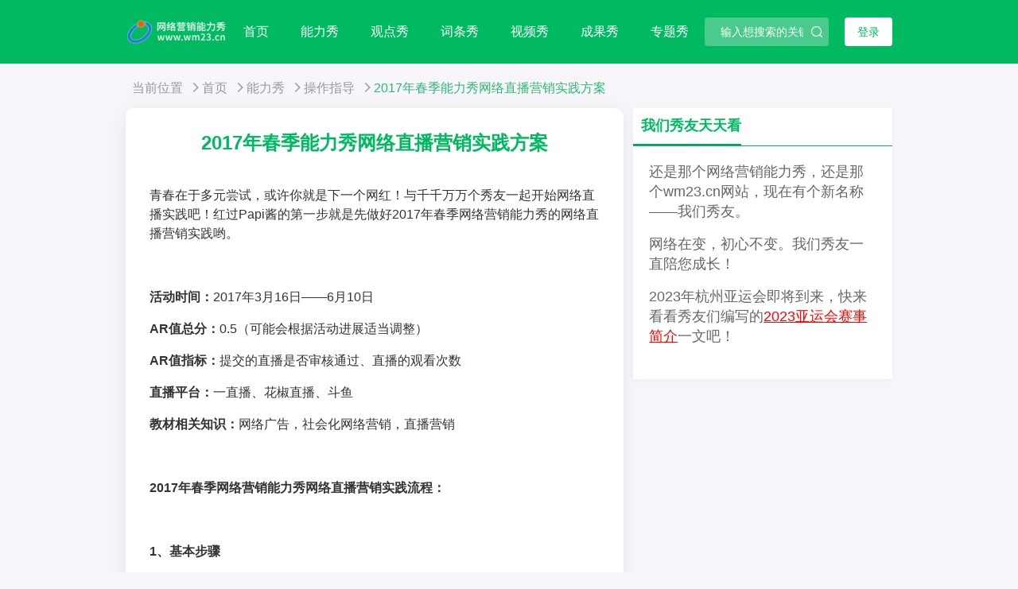

--- FILE ---
content_type: text/html; charset=utf-8
request_url: https://wm23.cn/art/943641618.html
body_size: 8837
content:

<!doctype html>
<html lang="en">
<head>
    <title>2017年春季能力秀网络直播营销实践方案</title>
    <meta name="description" content="2017年春季能力秀网络直播营销实践方案，青春在于多元尝试，或许你就是下一个网红！与千千万万个秀友一起开始网络直播实践吧！">
    <meta name="keywords" content="网络直播营销实践方案">
    <meta charset="UTF-8">
    <meta name="viewport" content="width=device-width, initial-scale=1.0">
    <meta http-equiv="X-UA-Compatible" content="ie=edge">
    <link rel="icon" sizes="16x16" href="http://wm23.nlx2022.com/api/Userfile/show/2023-05-12-d8fd5b9954444974b967a34a97d8e0a7.png?ver=639051868295987231">
    <link rel="stylesheet" href="/bs-432/css/all.css?ver=639051868295987231">
    <link rel="stylesheet" href="/bs-432/css/elegant-font-icons.css?ver=639051868295987231">
    <link rel="stylesheet" href="/bs-432/css/bootstrap.min.css?ver=639051868295987231">
    <link rel="stylesheet" href="/bs-432/css/owl.carousel.css?ver=639051868295987231">
    <link rel="stylesheet" href="/bs-432/css/style.css?ver=639051868295987231">
    <link href="/bs-432/fonts/iconfont.css?ver=639051868295987231" rel="stylesheet" type="text/css" />
</head>

<body>
    
<head>
	<link href="/bs-432/fonts/iconfont.css?ver=639051868295987231" rel="stylesheet" type="text/css" />
	<link rel="stylesheet" href="/bs-432/css/bootstrap.min.css?ver=639051868295987231">
	<link href="/bs-432/css/style.css?ver=639051868295987231" rel="stylesheet" type="text/css" />
	<script>
		window.onload = function(){
			var text = $("#keyWord").val();

			
			console.log(text,'text')
			$("#searchIcon").click(function(){
				var text = $("#keyWord").val();
				if (text ==""){
					alert("输入不为空！");
					return
				}
				var c = "/search-info?key=" + text + "&page=" + 1 + ".html"
				console.log(text,'text')
				console.log(c,'c')
				$("#searchIcon").attr("href",c)
			})
		}
	</script>
</head>


<div class="container-fluid" style="width:80%">
	<div class="head">

		<nav class="navbar navbar-expand-lg navbar-scroll">
			<a class="navbar-logo" href="/index.html">
				<img src="http://wm23.cn/api/Userfile/show/2023-09-26-1ef9d47b6a384882913e8ec981563c0b.png" alt="能力秀2023测试">
			</a>


			<ul class="navbar-nav mr-auto">
					<li class="nav-item"><a class="nav-link"  href="/index.html">首页 </a> </li>
					<li class="nav-item"><a class="nav-link"  href="/info.html">能力秀 </a> </li>
					<li class="nav-item"><a class="nav-link"  href="/views.html">观点秀 </a> </li>
					<li class="nav-item"><a class="nav-link"  href="/wiki.html">词条秀 </a> </li>
					<li class="nav-item"><a class="nav-link"  href="/spx.html">视频秀 </a> </li>
					<li class="nav-item"><a class="nav-link"  href="/cgx.html">成果秀 </a> </li>
					<li class="nav-item"><a class="nav-link"  href="/ztx.html">专题秀 </a> </li>

			</ul>
			<div class="collapse navbar-collapse" id="navbarSupportedContent">
				<div class="hot-list">
					<div class="row space14">
						<div class="col-3">
								<a href="/cat/C01.html" >教学资源</a>
								<a href="/cat/topnrec.html" >推荐置顶</a>
								<a href="/cat/C04.html" >秀友成就</a>
								<a href="/cat/S04.html" >生活常识</a>
								<a href="/cat/C02.html" >实践成果</a>
								<a href="/cat/C03.html" >作品推介</a>
								<a href="/cat/I01.html" >实践方案</a>
								<a href="/cat/I02.html" >活动动态</a>
								<a href="/cat/I03.html" >操作指导</a>
								<a href="/cat/I04.html" >常见问题</a>
								<a href="/cat/V01.html" >感悟体会</a>
								<a href="/cat/V02.html" >经验分享</a>
								<a href="/cat/V03.html" >分析总结</a>
								<a href="/cat/V04.html" >探索发现</a>
								<a href="/cat/W01.html" >基础知识</a>
								<a href="/cat/W02.html" >实践应用</a>
								<a href="/cat/W03.html" >人物事件</a>
								<a href="/cat/W04.html" >秀友新编</a>
								<a href="/cat/S01.html" >校园故事</a>
								<a href="/cat/S02.html" >专业知识</a>
								<a href="/cat/S03.html" >美好家乡</a>
						</div>

					</div>
				</div>
			</div>
			<div class="navbar-right">
				<div class="search-bar">
					<input type="text" placeholder="输入想搜索的关键词" class="form-control" id="keyWord">
					<a class="search-suffix" id="searchIcon" href="">
				<i class="iconfont icon-search"></i>
					</a>
				</div>
					<a class="login-link" id="mybutton" data-toggle="modal" data-target="#exampleModalTip">登录</a>
					<button class="navbar-toggler" type="button" data-toggle="collapse"
						data-target="#navbarSupportedContent" aria-controls="navbarSupportedContent"
						aria-expanded="false" aria-label="Toggle navigation">
						<span class="navbar-toggler-icon"></span>
					</button>
			</div>

		</nav>
		<div class="mb-nav">
			<ul class="navbar-nav mr-auto">
					<li class="nav-item"><a class="nav-link" href="/index.html">首页 </a> </li>
					<li class="nav-item"><a class="nav-link" href="/info.html">能力秀 </a> </li>
					<li class="nav-item"><a class="nav-link" href="/views.html">观点秀 </a> </li>
					<li class="nav-item"><a class="nav-link" href="/wiki.html">词条秀 </a> </li>
					<li class="nav-item"><a class="nav-link" href="/spx.html">视频秀 </a> </li>
					<li class="nav-item"><a class="nav-link" href="/cgx.html">成果秀 </a> </li>
					<li class="nav-item"><a class="nav-link" href="/ztx.html">专题秀 </a> </li>
			</ul>
		</div>


		<div class="modal fade" id="exampleModalTip11" tabindex="-1" aria-hidden="true">
		  <div class="modal-dialog">
			<div class="modal-content">
			  <div class="modal-header">
				<h5 class="modal-title" id="exampleModalLabel">登录</h5>
				<button type="button" class="close" data-dismiss="modal" aria-label="Close">
				  <span aria-hidden="true">&times;</span>
				</button>
			  </div>
			  <div class="modal-body">
				点击“确定”前往网络营销教学实践生态系统"
			  </div>
			  <div class="modal-footer">
				<button type="button" class="btn btn-secondary" data-dismiss="modal">取消</button>
				<a class="btn btn-primary" id="confirm-save">确定</a>
			  </div>
			</div>
		  </div>
		</div>
	

		<div class="modal fade" id="exampleModalBinding" tabindex="-1" aria-hidden="true">
			<div class="modal-dialog">
				<div class="modal-content">
					<div class="modal-header">
						<h5 class="modal-title" id="exampleModalLabel">温馨提示：</h5>
						<button type="button" class="close" data-dismiss="modal" aria-label="Close">
							<span aria-hidden="true">&times;</span>
						</button>
					</div>
					<div class="modal-body">
						请先完成账号的绑定操作！
					</div>
					<div class="modal-footer">
						<button type="button" id="cancel-binding" class="btn btn-primary" data-dismiss="modal">取消</button>
						<a class="btn btn-secondary" id="binding-account-finish">去绑定</a>
					</div>
				</div>
			</div>
		</div>

	</div>
</div>

    <div class="container-fluid">
        <div class="warrper">

			<div class="breadcrumb-nav">
				<span class="breadcrumb-item">当前位置</span>
				<ol class="breadcrumb">
							<li class="breadcrumb-item"><a href="/index.html">首页</a></li>
							<li class="breadcrumb-item"><a href="/info.html">能力秀</a></li>
							<li class="breadcrumb-item"><a href="/cat/I03.html">操作指导</a></li>
							<li class="breadcrumb-item"><a>2017年春季能力秀网络直播营销实践方案</a></li>
				</ol>
			</div>

            <div class="main">
			<div class="home-row clearfix">
				<div class="home-left" id="home-left-wrap">

                 <!--Post-single-->
                <div class="post-single">
                    <h4 style="color:rgb(0, 185, 96)">2017年春季能力秀网络直播营销实践方案</h4>
                            <div class="post-single-body content-body-fontsize">
                                <p>青春在于多元尝试，或许你就是下一个网红！与千千万万个秀友一起开始网络直播实践吧！红过Papi酱的第一步就是先做好<a href="/info/358030.html" target="_blank">2017年春季网络营销能力秀</a>的网络直播营销实践哟。</p><p> </p><p><strong>活动时间：</strong>2017年3月16日——6月10日</p><p><strong>AR</strong><strong>值总分：</strong>0.5（可能会根据活动进展适当调整）</p><p><strong>AR</strong><strong>值指标：</strong>提交的直播是否审核通过、直播的观看次数</p><p><strong>直播平台：</strong>一直播、花椒直播、斗鱼</p><p><strong>教材相关知识：</strong>网络广告，社会化网络营销，直播营销</p><p> </p><p><span style="font-size: medium;"><strong>2017年春季网络营销能力秀网络直播营销实践流程：</strong></span></p><p> </p><p><span style="font-size: medium;"><strong>1</strong><strong>、基本步骤</strong></span></p><p><strong>（1</strong><strong>）选择直播平台</strong></p><p>一直播、花椒直播、斗鱼，在这三个直播平台中任何一个或者全部注册账号，并提交到能力秀个人后台。后台菜单：【能力秀活动管理】-【提交平台账号】-【提交网络直播平台账号】。</p><p><strong>（2</strong><strong>）直播前的准备工作</strong></p><p>①了解直播平台的功能，分析热门直播的特点和营销模式，根据分析结果设计具有特色的直播方案；</p><p>②想好要直播什么 ，受众定位，如何与网络营销能力秀结合以及后期发展的内容选择等。</p><p><strong>（3</strong><strong>）直播内容要求</strong></p><p>到指定的三个直播平台中任何一个开始直播，直播时间不少于<span style="color: #ff0000;"><strong>10</strong></span>分钟。直播内容独特，而不是千篇一律的卖萌、卖颜值、唱歌、打游戏，要能体现出你的能力和专业性。</p><p>直播内容中应含有网络营销能力秀的相关信息，可以是直播开头的个人口头介绍，也可以是直播场地中与能力秀相关的标识，或者是将能力秀作为直播内容中的一个案例或精心策划的段子。</p><p> </p><p><span style="font-size: medium;"><strong>2</strong><strong>、分享到社交网络</strong></span></p><p>利用直播平台内的分享功能，将直播或直播回放分享到微博、微信、朋友圈、QQ、QQ空间等，吸引更多的人观看，增加关注度。</p><p> </p><p><span style="font-size: medium;"><strong>3</strong><strong>、任务提交</strong></span></p><p>将已发布并分享到新浪微博的最满意的一条网络直播URL通过网络营销能力秀个人后台提交。操作菜单：【能力秀活动管理】-【实践任务提交】-【网络直播营销实践】-【开始任务】。</p><p><strong>PS</strong><strong>：</strong>必须是新浪微博上该条信息的网址，网址形式为 <a href="http://weibo.com/1649374491/E3Nmwp9Rw?mod=weibotime" target="_blank">http://weibo.com/1649374491/E3Nmwp9Rw?mod=weibotime</a>（获取网址的方法：微博发布之后在微博内容的左下方有发布时间，点击鼠标右键“复制链接地址”。请勿提交你的新浪微博首页网址，如<a href="http://weibo.com/wm23/" target="_blank">http://weibo.com/wm23</a>）</p><p><strong> </strong><strong>特别强调：<span style="color: #ff0000;">网络直播营销实践只有一次提交机会，且提交后只有审核前可删除（即管理员审核前可删除，审核后将无法删除和修改），请务必细心！</span></strong></p><p> </p><p><span style="font-size: medium;"><strong>4</strong><strong>、网络直播营销总结</strong></span></p><p>将你的构思、内容策划与直播方案设计过程，以及直播中遇到的问题和应对策略记录为一篇文章，作为能力秀站内文章发布（请选择文章类别“网络营销实战经验”），文章中可插入直播URL。</p><p> </p><p><strong>辅导资料：</strong></p><p><a href="http://www.wm23.com/wiki/161604.htm" target="_blank">直播营销</a></p><p><a href="http://www.wm23.com/wiki/161605.htm" target="_blank">直播营销模式</a></p><p><a href="http://www.wwiki.cn/wiki/176186.htm" target="_blank">手机直播怎么开美颜</a></p>
                    </div>
                        <div class="home-ad">
                              <script async src="//pagead2.googlesyndication.com/pagead/js/adsbygoogle.js"></script><!-- LJJ-ZSY --><ins class="adsbygoogle" style="display:block" data-ad-client="ca-pub-7917876783432119" data-ad-slot="9537672466" data-ad-format="auto"></ins><script>(adsbygoogle = window.adsbygoogle || []).push({});</script>
                        </div>
                    <div style="margin-top:10px;color:rgb(0, 185, 96);text-align:center">
                        <span style="padding-right:10px">guxing</span>
                        <span>2019-01-01</span>
                        <button type="button" class="btn btn-secondary btn-sm" data-toggle="modal" data-target="#exampleModal">
                            投诉
                        </button>
                    </div>
                    <div class="modal fade" id="exampleModal" tabindex="-1" role="dialog" aria-labelledby="exampleModalLabel" aria-hidden="true">
                                <div class="modal-dialog modal-lg" role="document">
                                    <div class="modal-content">
                                        <div class="modal-header">
                                            <h5 class="modal-title" id="exampleModalLabel">投诉</h5>
                                            <button type="button" class="close" data-dismiss="modal" aria-label="Close">
                                                <span aria-hidden="true">&times;</span>
                                            </button>
                                        </div>
                                        <div class="modal-body">
                                            <form>
                                                <div class="form-group">
                                                    <span>作者: guxing</span>
                                                </div>
                                                <div class="form-group">
                                                    <span>文章标题: 2017年春季能力秀网络直播营销实践方案</span>
                                                </div>
                                                <div class="form-group">
                                                    <span id="url"></span>
                                                </div>
                                                <div class="form-group">
                                                    <label for="nameInput">联系人姓名<span class="text-danger">*</span></label>
                                                    <input class="form-control" id="nameInput" placeholder="请输入姓名" required>
                                                </div>
                                                <div class="form-group">
                                                    <label for="phoneInput">联系人电话<span class="text-danger">*</span></label>
                                                    <input type="tel" class="form-control" id="phoneInput" placeholder="请输入手机号码" required>
                                                </div>
                                                <div class="form-group">
                                                    <label for="complaintCheckbox">投诉类型<span class="text-danger">*</span></label>
                                                    <div id="checkbox-container" required>
                                                    </div>
                                                </div>
                                                <div class="form-group">
                                                    <label for="input-textarea" class="form-label">详细说明<span class="text-danger">*</span></label>
                                                    <textarea class="form-control" id="otherInput" rows="5" required></textarea>
                                                   
                                                </div>
                                                <div class="modal-footer">
                                                    <button type="button" class="btn btn-secondary" data-dismiss="modal">取消</button>
                                                    <button type="submit" class="btn btn-primary">提交</button>
                                                </div>
                                            </form>
                                        </div>

                                    </div>
                                </div>
                            </div>
                </div>
            </div>
                   
                    <div class="home-right">
                        <div>

	<div class="home-panel">
		<div class="panel-head">
			<div class="panel-title">我们秀友天天看</div>
		</div>
		<div class="panel-body">
			<div class="today-item line-2"><p>还是那个网络营销能力秀，还是那个wm23.cn网站，现在有个新名称——我们秀友。</p><p>网络在变，初心不变。我们秀友一直陪您成长！</p><p>2023年杭州亚运会即将到来，快来看看秀友们编写的<a href="/art/1443516260.html" target="_self" style="color: rgb(255, 0, 0); text-decoration: underline;"><span style="color: rgb(255, 0, 0);">2023亚运会赛事简介</span></a>一文吧！</p></div>
		</div>
	</div>
	<div class="home-ad">
		
			<div class="widget">
				  <script async src="//pagead2.googlesyndication.com/pagead/js/adsbygoogle.js"></script><!-- LJJ-ZSY --><ins class="adsbygoogle" style="display:block" data-ad-client="ca-pub-7917876783432119" data-ad-slot="9537672466" data-ad-format="auto"></ins><script>(adsbygoogle = window.adsbygoogle || []).push({});</script>
			</div>
		
	</div>
			<div class="home-panel">
				<div class="panel-head">
					<div class="panel-title">
						<a href="javascript:void(0);"><h5>我们秀友精品展</h5></a>
					</div>
				</div>
				<div class="panel-body" style="padding: 0 10px;">
					<ul class="more-list">
						<li style="list-style: none;">
							<a class="ellipsis" target="_blank" href="/art/431514749.html">“小米”成功有道理</a>
							</li>
						<li style="list-style: none;">
							<a class="ellipsis" target="_blank" href="/art/736514246.html">《网络伦理》</a>
							</li>
						<li style="list-style: none;">
							<a class="ellipsis" target="_blank" href="/art/894479688.html">推广表情包直播营销实践报告</a>
							</li>
						<li style="list-style: none;">
							<a class="ellipsis" target="_blank" href="/art/843069982.html">直播营销实践报告</a>
							</li>
						<li style="list-style: none;">
							<a class="ellipsis" target="_blank" href="/art/829613545.html">网络信息资源</a>
							</li>
						<li style="list-style: none;">
							<a class="ellipsis" target="_blank" href="/art/243713342.html">信息资源</a>
							</li>
						<li style="list-style: none;">
							<a class="ellipsis" target="_blank" href="/art/203751859.html">惠州市客家文化旅游资源的传播与开发</a>
							</li>
						<li style="list-style: none;">
							<a class="ellipsis" target="_blank" href="/art/203751859.html">惠州市客家文化旅游资源的传播与开发</a>
							</li>
						<li style="list-style: none;">
							<a class="ellipsis" target="_blank" href="/art/124133513.html">学会宽容，生活会更好</a>
							</li>
						<li style="list-style: none;">
							<a class="ellipsis" target="_blank" href="/art/124133513.html">学会宽容，生活会更好</a>
							</li>
						<li style="list-style: none;">
							<a class="ellipsis" target="_blank" href="/art/239231889.html">家乡生活方式小解读之“壮族”</a>
							</li>
						<li style="list-style: none;">
							<a class="ellipsis" target="_blank" href="/art/239231889.html">家乡生活方式小解读之“壮族”</a>
							</li>
						<li style="list-style: none;">
							<a class="ellipsis" target="_blank" href="/art/829622848.html">谈谈我的家乡</a>
							</li>
						<li style="list-style: none;">
							<a class="ellipsis" target="_blank" href="/art/829622848.html">谈谈我的家乡</a>
							</li>
						<li style="list-style: none;">
							<a class="ellipsis" target="_blank" href="/art/191114533.html">换购活动</a>
							</li>
						<li style="list-style: none;">
							<a class="ellipsis" target="_blank" href="/art/191114533.html">换购活动</a>
							</li>
						<li style="list-style: none;">
							<a class="ellipsis" target="_blank" href="/art/159043628.html">制作关于家乡的微视频活动</a>
							</li>
						<li style="list-style: none;">
							<a class="ellipsis" target="_blank" href="/art/159043628.html">制作关于家乡的微视频活动</a>
							</li>
						<li style="list-style: none;">
							<a class="ellipsis" target="_blank" href="/art/484114655.html">索尼2012年广告活动</a>
							</li>
					</ul>
				</div>
			</div>
			<div class="home-panel">
				<div class="panel-head">
					<div class="panel-title">
						<a href="javascript:void(0);" ><h5>我们秀友获点赞</h5></a>
					</div>
				</div>
				<div class="panel-body" style="padding: 0 10px;">
					<ul class="more-list">
						<li style="list-style: none;">
							<a class="ellipsis" target="_blank" href="/art/377021958.html">校园生活倒计时</a>
							</li>
						<li style="list-style: none;">
							<a class="ellipsis" target="_blank" href="/art/571011150.html">校园网</a>
							</li>
						<li style="list-style: none;">
							<a class="ellipsis" target="_blank" href="/art/222724759.html">鼓励大学生自主创业</a>
							</li>
						<li style="list-style: none;">
							<a class="ellipsis" target="_blank" href="/art/581193017.html">坚持下去，秀友们</a>
							</li>
						<li style="list-style: none;">
							<a class="ellipsis" target="_blank" href="/art/729810769.html">如何从网络营销菜鸟变为高手级风云人物</a>
							</li>
						<li style="list-style: none;">
							<a class="ellipsis" target="_blank" href="/art/989711289.html">android应用广告营销</a>
							</li>
						<li style="list-style: none;">
							<a class="ellipsis" target="_blank" href="/art/176502808.html">互联网应用</a>
							</li>
						<li style="list-style: none;">
							<a class="ellipsis" target="_blank" href="/art/564715001.html">广东海洋大学简介</a>
							</li>
						<li style="list-style: none;">
							<a class="ellipsis" target="_blank" href="/art/851322301.html">网络营销基本知识</a>
							</li>
						<li style="list-style: none;">
							<a class="ellipsis" target="_blank" href="/art/279214427.html">Email营销基础条件</a>
							</li>
						<li style="list-style: none;">
							<a class="ellipsis" target="_blank" href="/art/252014207.html">凡客诚品营销模式分析</a>
							</li>
						<li style="list-style: none;">
							<a class="ellipsis" target="_blank" href="/art/467492607.html">观点发布的经验教训</a>
							</li>
						<li style="list-style: none;">
							<a class="ellipsis" target="_blank" href="/art/944799158.html">我的分工与感悟</a>
							</li>
						<li style="list-style: none;">
							<a class="ellipsis" target="_blank" href="/art/595758204.html">新浪微博有5周年抽奖活动吗</a>
							</li>
					</ul>
				</div>
			</div>

</div>
				</div>
			</div>
		</div>
           </div>
        </div>
    <div class="container-fluid">
    


    <div class="foot">
        <div class="foot-logo">
            <img src="http://wm23.cn/api/Userfile/show/2023-09-26-1ef9d47b6a384882913e8ec981563c0b.png">
        </div>
        <div class="foot-main">
            <div class="foot-top">
                    <a target="_blank" href="/aboutus.html">关于本站</a>
                    <span></span>
                    <a target="_blank" href="/aboutco.html">联系方式</a>
                    <span></span>
                    <a target="_blank" href="/aboutcr.html">版权声明</a>
                    <span></span>
                    <a target="_blank" href="/abouthp.html">用户帮助</a>
                    <span></span>
                    <a target="_blank" href="/sitemap1.html">网站地图</a>
                    <span></span>
            </div>
            <div class="foot-center">
                <a style="color:#fff">网站链接：</a>
                    <a target="_blank" href="https://www.marketingman.net">营销人</a>
                    <a target="_blank" href="https://www.jingzhengli.cn">新竞争力</a>
                    <a target="_blank" href="https://www.wwiki.cn">秀友百科</a>
                    <a target="_blank" href="https://ywiki.cn/">为源百科</a>
                    <a target="_blank" href="https://www.weiyuanxing.cn/">为源行</a>
                    <a target="_blank" href="https://www.jiuzg.com/">九州大观</a>
            </div>
            <div class="foot-bottom">
                <div class="foot-company">
                    <a href="javascript:void(0);" style="color:#fff"> 深圳市竞争力科技有限公司</a>
                </div>
                <div class="foot-copyright">
                    <a style="color:#fff" href="https://beian.miit.gov.cn">粤ICP备08018869号-17</a>
                </div>
            </div>
            <div><script>
var _hmt = _hmt || [];
(function() {
  var hm = document.createElement("script");
  hm.src = "https://hm.baidu.com/hm.js?ee0c2db44bbf86e91b7dd877eab3f6c0";
  var s = document.getElementsByTagName("script")[0]; 
  s.parentNode.insertBefore(hm, s);
})();
</script></div>
        </div>
        <div class="foot-text">
        </div>
    </div>



    </div>
    <script src="/bs-432/js/jquery-2.1.1.min.js?ver=639051868295987231"></script>
    <script src="/bs-432/js/popper.min.js?ver=639051868295987231"></script>
    <script src="/bs-432/js/bootstrap.min.js?ver=639051868295987231"></script>
    <script src="/bs-432/js/ajax-contact.js?ver=639051868295987231"></script>
    <script src="/bs-432/js/owl.carousel.min.js?ver=639051868295987231"></script>
    <script src="/bs-432/js/main.js?ver=639051868295987231"></script>
    <script src="/bs-432/js/jquery.rating-stars.min.js?ver=639051868295987231"></script>
    <script>

        //$(function() {
        //  var count = 60;
        //  $('#getCodeBtn').click(function() {
        //         var phoneInput = $('#phoneInput');
        //            if (phoneInput.val().trim() === '') {
        //              alert('请输入联系人电话');
        //              phoneInput.focus();
        //              return;
        //            }
        //            if (!/^[1][3-9]\d{9}$/.test(phoneInput.val())) {
        //              alert('请输入正确的手机号码格式');
        //              phoneInput.focus();
        //              return;
        //            }

        //    $(this).prop('disabled', true);
        //    //调用获取验证码接口

        //    var timer = setInterval(function() {
        //      if (count > 1) {
        //        count--;
        //        $('#getCodeBtn').text(count + '秒后重新获取');
        //      } else {
        //        clearInterval(timer);
        //        $('#getCodeBtn').prop('disabled', false).text('获取验证码');
        //        count = 60;
        //      }
        //    }, 1000);
        //  });
        //});
        $(document).ready(function(){
            var pageW1 = $("#home-left-wrap").width();
            var pageH1 = $("#home-left-wrap").height();

            var n12 = $("#home-left-wrap img").width();
            var n11 = $("#home-left-wrap img").height();

            console.log(pageW1, pageH1, '3333')
            var a = document.querySelectorAll("#home-left-wrap img");
            console.log(a, '111341')

            a.forEach(e => {
                console.log(e.height, '444334')
                if (e.width > pageW1) {
                    e.width = (pageW1 * n11) / pageH1
                    console.log(e.width, '13')
                }
                if (e.height > pageH1) {
                    e.height = (pageH1 * n12) / pageW1
                    console.log(e.height, '23')
                }
            });
        });


        window.onload = function () {
              var pageW1 = $("#home-left-wrap").width();
            var pageH1 = $("#home-left-wrap").height();

            var n12 = $("#home-left-wrap img").width();
            var n11 = $("#home-left-wrap img").height();

            console.log(pageW1, pageH1, '3')
            var a = document.querySelectorAll("#home-left-wrap img");
            console.log(a, '111')

            a.forEach(e => {
                console.log(e.height, '444')
                if (e.width > pageW1) {
                    e.width = (pageW1 * n11) / pageH1
                    console.log(e.width, '3')
                }
                if (e.height > pageH1) {
                    e.height = (pageH1 * n12) / pageW1
                    console.log(e.height, '3')
                }
            });
          //$(window).on('DOMContentLoaded', resize);
          //  function resize(){
          //           var pageW1 = $("#home-left-wrap").width();
          //          var pageH1 = $("#home-left-wrap").height();

          //          var n12 = $("#home-left-wrap img").width();
          //          var n11 = $("#home-left-wrap img").height();

          //          console.log(pageW1, pageH1, '3')
          //        var a =  document.querySelectorAll("#home-left-wrap img");
          //           console.log(a, '1111')

          //          a.forEach(e=>{
          //              console.log(e.height,'4444')
          //              if(e.width > pageW1){
          //                  e.width = (pageW1 * n11) / pageH1
          //                  console.log(e.width, '1')
          //              }
          //              if (e.height > pageH1) {
          //                  e.height = (pageH1 * n12) / pageW1
          //                  console.log(e.height, '2')
          //              }
          //          });
          //  }
          //  resize();

            let url = window.location.href;
            document.getElementById("url").innerHTML = "网页链接：" + url;


            var projectNo = "problemEvaluate";
            $.ajax({
                url: "/api/Preprojectlist/get-by-projectNo-preproject-list?no=" + projectNo,
                type: "get",
                dataType: "json",
                success: function (res) {
                    console.log(res.data)
                    var checkboxes = '';
                    $.each(res.data.options, function (index, option) {
                        checkboxes += '<div class="form-check">' +
                            '<input class="form-check-input" type="checkbox" value="' + option.preProjectNo + '">' +
                            '<label class="form-check-label">' + option.preProjectName + '</label>' +
                            '</div>';
                    });
                    $('#checkbox-container').html(checkboxes);
                }
            })
        };

        $('#exampleModal').on('hidden.bs.modal', function (e) {
            $(this).find('form')[0].reset();
        });


        $("form").submit(function (event) {
            var url = window.location.href
            var isRemark = ''
            var selectedColors = [];
            $('input[type=checkbox]:checked').each(function () {
                selectedColors.push($(this).val());
            });



            if ($("#otherInput").val() == '') {
                isRemark = false
            } else {
                isRemark = true
            }

            var createName = $("#nameInput").val();
            var createPhone = $("#phoneInput").val();
            if (createName == "" || createPhone == "") {
                alert("请填写完整");
                return false;
            }

            var regex = /^1[3456789]\d{9}$/;
            if (!regex.test(createPhone)) {
                alert("请输入正确的手机号码。");
                return false;
            }
            if (selectedColors.length === 0) {
                alert("请选择投诉类型！");
                return false;
            }

            var formData = {
                createName: $("#nameInput").val(),
                createPhone: $("#phoneInput").val(),
                remark: $("#otherInput").val(),
                url: url,
                isRemark: isRemark,
                isHandle: false,
                preselectionId: Object.values(selectedColors).join(),
                opinion: ""
            }
            $.ajax({
                url: "/api/Complaint/create",
                contentType: "application/json;charset=UTF-8",
                dataType: "json",
                type: "post",
                data: JSON.stringify(formData),
                success: function (res) {
                    console.log(res.data)
                    $('#exampleModal').modal('hide');
                    alert('提交成功！');
                },
            });
            event.preventDefault();
        });


        var ratingOptions = {
            selectors: {
                starsSelector: '.rating-stars',
                starSelector: '.rating-star',
                starActiveClass: 'is--active',
                starHoverClass: 'is--hover',
                starNoHoverClass: 'is--no-hover',
                targetFormElementSelector: '.rating-value'
            }
        };

        $(".rating-stars").ratingStars(ratingOptions);
    
    </script>
</body>
</html>

--- FILE ---
content_type: text/html; charset=utf-8
request_url: https://www.google.com/recaptcha/api2/aframe
body_size: 267
content:
<!DOCTYPE HTML><html><head><meta http-equiv="content-type" content="text/html; charset=UTF-8"></head><body><script nonce="ySeBmG9LiInjK9A7ZB4EtA">/** Anti-fraud and anti-abuse applications only. See google.com/recaptcha */ try{var clients={'sodar':'https://pagead2.googlesyndication.com/pagead/sodar?'};window.addEventListener("message",function(a){try{if(a.source===window.parent){var b=JSON.parse(a.data);var c=clients[b['id']];if(c){var d=document.createElement('img');d.src=c+b['params']+'&rc='+(localStorage.getItem("rc::a")?sessionStorage.getItem("rc::b"):"");window.document.body.appendChild(d);sessionStorage.setItem("rc::e",parseInt(sessionStorage.getItem("rc::e")||0)+1);localStorage.setItem("rc::h",'1770127946664');}}}catch(b){}});window.parent.postMessage("_grecaptcha_ready", "*");}catch(b){}</script></body></html>

--- FILE ---
content_type: text/css
request_url: https://wm23.cn/bs-432/css/style.css?ver=639051868295987231
body_size: 6487
content:
@charset "utf-8";

* {
	padding: 0;
	margin: 0;
	outline: none;
	-webkit-tap-highlight-color: rgba(0, 0, 0, 0);
	-webkit-box-sizing: border-box;
	-moz-box-sizing: border-box;
	box-sizing: border-box;
}

html {
	-webkit-text-size-adjust: 100%;
	-ms-text-size-adjust: 100%;
	-webkit-font-smoothing: antialiased;
	-moz-osx-font-smoothing: grayscale;
}

body {
	min-height: 100%;
	font-family: 'PingFang SC', 'Microsoft YaHei', 'Microsoft YaHei UI', 'Source Han Sans CN', 'Source Han Serif CN', 'SimSun', 'SimHei', 'Arial';
	font-size: 14px;
	line-height: 1.5;
	color: #333;
	background: #F6F6FA;
}

.text-primary {
	color: #4A7FF5;
}

img {
	border: 0;
	vertical-align: top;
}

ul {
	margin: 0;
}

/*li {
	list-style: none;
}*/
p {
	max-width: 800px;
	word-break: break-all;
	-webkit-box-orient: vertical;
}

h1,
h2,
h3,
h4,
h5,
h6 {
	font-weight: normal;
}

a {
	color: #333;
	text-decoration: none;
}

a:hover,
a:focus {
	text-decoration: none;
	color: #CD8C5D;
}

input,
button {
	/*-webkit-appearance: none;*/
	border-radius: 0;
}

button {
	cursor: pointer;
}

input[type="button"],
input[type="reset"],
input[type="submit"] {
	-webkit-appearance: button;
	cursor: pointer;
}

textarea {
	resize: none;
	overflow: auto;
}

input,
button,
textarea,
select {
	border: 0;
	font-family: inherit;
	font-size: inherit;
	color: inherit;
	background: transparent;
}

select {
	-webkit-box-sizing: border-box;
	box-sizing: border-box;
	white-space: nowrap;
	-webkit-appearance: none;
	-moz-appearance: none;
	appearance: none;
}

select::-ms-expand {
	display: none;
}

table {
	border-collapse: collapse;
}

.scale {
	display: block;
	overflow: hidden;
}

.scale img {
	transition: 0.6s all;
}

.scale:hover img {
	transform: scale(1.06);
}

.fl {
	float: left;
}

.fr {
	float: right;
}

.clear {
	zoom: 1;
}

.clear:after {
	content: '';
	display: block;
	clear: both;
}

.flex-center {
	display: flex;
	align-items: center;
}

.flex {
	display: flex;
}

.flex_bd {
	flex: 1;
	min-width: 0;
}


.ellipsis {
	overflow: hidden;
	text-overflow: ellipsis;
	white-space: nowrap;
}
.form-group {
	align-items:baseline
}
.all-input {
	display: flex;
	margin-bottom:0!important
}
.comment-style {
	word-break:keep-all
}
.login-button{
	cursor: pointer;
}
	.login-button:hover {
		background-color: #ccc;
		color: rgb(0, 185, 96)
	}
.forgot-password:hover {
	cursor: pointer;
	color: rgb(0, 185, 96)
}
.register-button, .register-button1 {
	cursor: pointer
}
	.register-button:hover {
		background-color: #ccc;
		color: rgb(0, 185, 96)
	}
	.register-button1:active, .register-button1:hover {
		color: rgb(0, 185, 96)
	}
	#sjs {
		height: calc(1.5em + .75rem + 2px);
	}
#checkbox-container1, #checkbox-container2, #checkbox-container3, #checkbox-containernum1, #checkbox-containerp1, #checkbox-containerp2, #checkbox-containercode3 {
	display: inline-block;
	color: red;
	padding-left:56px;
}
	#checkbox-containernum1, #checkbox-containerp1, #checkbox-containerp2, #checkbox-containercode3{
		padding-left:73px
	}

#checkbox-containerpasd1, #checkbox-containerpasd2{
	color:red;
	padding-left:76px;
	display:inline-block
}
#checkbox-containerp, #checkbox-containerc, #checkbox-containerpfg, #checkbox-containercfg {
	color: red;
	padding-left: 60px;
	display: inline-block
}
.wrapper-content {
	display: flex;
	justify-content: center;
	align-content: center;
	margin: 200px auto !important;
	font-size: 24px;
}
.get-code-byforgot {
	border: solid 1px #ccc;
	border-radius: 5px;
	padding: 3px 4px;
	font-size: 12px;
	display: flex;
	justify-content: center;
	align-items: center;
	width: 110px;
	height: calc(1.5em + .75rem + 5px);
	margin-left:25px;
	word-break:keep-all;
	cursor:pointer
}

.next-button {
	width: 56%;
	border: solid 1px #ced4da;
	display: flex;
	justify-content: center;
	align-items: center;
	border-radius: 8px;
	padding: 10px;
	cursor: pointer;
	margin-top: 30px;
	word-break: keep-all
}
.next-button:hover {
	background-color: #ccc;
	color: rgb(0, 185, 96)
}
.next-button:active {
	color: rgb(0, 185, 96)
}

	.go-forgot {
	}
.next-button2 {
	width: 56%;
	border: solid 1px #ced4da;
	display: flex;
	justify-content: center;
	align-items: center;
	border-radius: 8px;
	padding: 10px;
	cursor: pointer;
	margin-top: 30px;
	word-break: keep-all
}
	.next-button2:hover {
		background-color: #ccc;
		color: rgb(0, 185, 96)
	}

.finish-form {
	display: flex;
	flex-direction: row;
	justify-content: space-between;
	width: 100%;
	align-items: center;
	margin: 30px 10px 0 0;
}
.home-button, .now-button {
	border: 1px #ccc solid;
	padding: 11px 48px;
	border-radius: 10px;
}
.home-button:hover {
	
	background-color:#ccc;
	cursor:pointer
}
.now-button:hover {
	background-color: #ccc;
	cursor: pointer
}
.home-button:hover > .go-home {
	color: rgb(0, 185, 96) !important;
}
.now-button:hover > .now-login {
	color: rgb(0, 185, 96) !important;
}


.pas-sty , .code-sty{
	margin-top:1rem!important
}
.common-sty-mt{
	position:relative;
	margin-top:0.5rem!important;
}

.valid-sty{
	margin-top:1rem!important
}
/* 显示两行文字 */
.line-2 {
	overflow: hidden;
	text-overflow: ellipsis;
	display: -webkit-box;
	/*-webkit-line-clamp: 2;*/
	-webkit-box-orient: vertical;
}

.line-3 {
	overflow: hidden;
	text-overflow: ellipsis;
	display: -webkit-box;
	-webkit-line-clamp: 3;
	-webkit-box-orient: vertical;
}





.head {
	position: fixed;
	top: 0;
	z-index: 99;
	left: 0;
	width: 100%;
	background: #00B960;
}

	.head .navbar {
		padding: 0 30px;
		background: #00B960;
		width: 80%;
		display: flex;
		flex-direction: row;
		justify-content: center;
		margin: 0 auto;
	}

.navbar-nav a {
	color: #fff;
}


.nav-link {
	font-size: 16px;
	font-weight: 400;
	color: #FFFFFF;
	padding: 20px !important;
	line-height: 40px;
	position: relative;
}

/*.nav-item.active .nav-link {
	font-weight: 900;
	background-color: #FFFFFF;
	color: #00B960;

}

.nav-item:hover .nav-link {
	font-weight: 900;
	background-color: #FFFFFF;
	color: #00B960;
}*/
.navbar-nav .nav-item .nav-link:hover,
.navbar-nav .nav-item .nav-link.active {
	font-weight: 900;
	background-color: #FFFFFF;
	color: #00B960;
}

.navbar .nav-item .nav-link:hover,
.navbar .nav-item .nav-link.active {
	font-weight: 900 !important;
	background-color: #FFFFFF !important;
	color: #00B960 !important;
}

/*.nav-item {
	margin-left: 20px;
}*/
.modal-backdrop{
	z-index:0!important
}
a.login-link {
	background-color: #FFFFFF;
	color: #00B960;
	font-size: 14px;
	font-weight: 400;
	border-radius: 4px;
	padding: 8px 16px;
	margin-left: 20px;
	white-space: nowrap;
	line-height: 20px;
	cursor: pointer
}

.search-bar {
	position: relative;
	display: inline-block;
}

.search-bar .form-control {
	border-radius: 4px;
	border: 0;
	box-shadow: unset;
	padding: 0 32px 0 20px;
	font-size: 14px;
	font-weight: 400;
	height: 36px;
	color: #FFFFFF;
	background-color: rgba(244, 244, 244, 0.3);
}

.search-bar .form-control::placeholder {
	font-weight: 400;
	color: #FFFFFF;
}

.search-suffix {
	position: absolute;
	right: 6px;
	top: 0;
	line-height: 36px;
	width: 18px;
	height: 36px;
	text-align: center;
}

.search-suffix .iconfont {
	font-size: 16px;
	color: #FFFFFF;
}

.navbar-toggler {
	padding: 0;
	border: 0;
}

.navbar-toggler-icon {
	background-image: url('../images/menu.png');
	background-repeat: no-repeat;
	background-size: 100% 100%;
}

.navbar-toggler {
	margin-left: 20px;
}
.warrper {
	/*margin-top: 116px;*/
	margin-top: 70px;
}


.navbar-right {
	display: flex;
	align-items: center;
}

.navbar-logo img {
	width: 100%;
}

.hot-topic {
	background-color: #E6F8F0;
	padding: 8px 40px;
	height: 36px;
	display: flex;
	flex-direction: row;
	justify-content: center;
	align-items: center;
	flex-wrap: nowrap
}
	.hot-topic .hot-topic-style{
		width:80%;
	}
	.hot-topic span {
		font-size: 14px;
		color: #333;
		font-weight: bold;
		margin-right: 42px;
	}

.hot-topic a {
	font-size: 14px;
	color: #333;
	margin-right: 37px;
}


.foot {
	background-image: url('../images/foot_bg.png');
	background-repeat: no-repeat;
	background-size: 100% 100%;
	position: relative;
}

.foot-logo {
	position: absolute;
	left: 10.5%;
	top: 36px;
}

.foot-main {
	width: 618px;
	margin: 0 auto;
}

.foot-top {
	display: flex;
	align-items: center;
	justify-content: space-between;
}


.foot-top a {
	font-size: 18px;
	font-weight: 400;
	color: #FFFFFF;
}

.foot-top span {
	width: 1px;
	height: 25px;
	transform: rotate(30deg);
	background-color: #FFFFFF;
	opacity: 0.3;
}


.foot-center {
	display: flex;
	align-items: center;
	justify-content: center;
	padding: 18px 0;
	border-top: 1px solid rgba(255, 255, 255, 0.3);
}

.foot-center a {
	font-size: 14px;
	color: #FFFFFF;
	opacity: 0.8;
	margin: 0 15px;
	word-break:keep-all;
}

.foot-center span {
	font-size: 18px;
	color: #FFFFFF;
	margin-right: 15px;
	line-height: 25px;
}

.foot-company {
	font-size: 18px;
	color: #FFFFFF;
	text-align: center;
	line-height: 25px;
	margin-bottom: 12px;
}

.foot-top {
	padding: 28px 0 14px;
}

.foot-bottom {
	padding: 17px 0;
	border-top: 1px solid rgba(255, 255, 255, 0.3);
}
.eyes-wrap{
	position:relative
}
#eyes {
	position: absolute;
	top: 19%;
	right: 5px;
}
#eyes:hover{
	cursor:pointer
}

#eyes-re1, #eyes-re2 {
	position: absolute;
	top: 19%;
	right: 5px;
}
.po-sty{
	position:relative
}
#pas1-eyes, #pas2-eyes {
	position: absolute;
	top: 19%;
	right: 1px;
}
	#pas1-eyes:hover, #pas2-eyes:hover{
		cursor:pointer
	}
	/*.valid-sty{
	margin-top:1rem!important
}*/
	.foot-copyright {
		font-size: 14px;
		color: #FFFFFF;
		text-align: center;
		opacity: 0.8;
		line-height: 20px;
	}

.foot-text {
	height: 120px;
	background-color: #FFFFFF;
	font-size: 12px;
}

.warrper {
	padding: 15px;
}
.mask {
	position: absolute;
	bottom: 0;
	left: 0;
	width: 100%;
	background-color: rgba(0, 0, 0,0.3);
	height: 40%;
}
.ad {
	padding: 22px;
	/*text-align: center;*/
	background-image: url('../images/ad.png');
	background-repeat: no-repeat;
	background-size: 100% 100%;
	display: flex;
	align-items:baseline;
	justify-content:flex-start
}

.ad-title {
	font-size: 32px;
	color: #FFFFFF;
	margin-right: 30px;
	line-height: 44px;
}

.ad-desc {
	font-size: 18px;
	color: #FFFFFF;
	margin-right: 30px;
	padding-left: 127px!important;
}

.breadcrumb-nav {
	display: flex;
	align-items: center;
}

.breadcrumb {
	margin-bottom: 0;
	background-color: transparent;
	padding: 0;
}

.breadcrumb-item,
.breadcrumb-item a {
	font-size: 16px;
	color: #999999;
}

.breadcrumb-item {
	/*padding-right: 12px !important;*/
	padding-left: .5rem;
	position: relative;
	line-height: 22px;
}

/*.breadcrumb-item::before {
	float: right;
	padding-right: 0;
	color: #999999;
	content: "\e840";
	font-family: "iconfont" !important;
	font-size: 12px;
	font-style: normal;
	-webkit-font-smoothing: antialiased;
	-moz-osx-font-smoothing: grayscale;
	position: absolute;
	right: 0;
	top: 50%;
	transform: translateY(-50%);

}*/
	.breadcrumb-item + .breadcrumb-item::before {
		display: inline-block;
		color: #999999;
		content: "\e840";
		font-family: "iconfont"!important;

	}
.breadcrumb-nav > .breadcrumb-item + .breadcrumb > .breadcrumb-item::before {
	display: inline-block;
	color: #999999;
	content: "\e840";
	font-family: "iconfont"!important;
}
.breadcrumb-nav > .breadcrumb-item + .breadcrumb > .breadcrumb-item:last-child a {
	color: rgb(48, 183, 118);
}
	.breadcrumb-item.active::before {
		display: none;
		
	}
.breadcrumb-item:hover {
	color: rgb(0, 165, 86);
}

.breadcrumb .breadcrumb-item a:hover {
	color: rgb(0, 165, 86);
}
.breadcrumb-item.active {
	color: #00B960;
	padding-left: 0;
}

.breadcrumb-nav {
	margin: 14px 0;
}

.home-row {
	margin: 0 -6px;
}

.home-row>div {
	padding: 0 6px;
}

.home-left {
	width: 65.4%;
	float: left;
}

.home-right {
	width: 34.6%;
	float: left;
}

.home-ad {
	margin-bottom: 14px;
	height:200px
}

.home-ad img {
	max-width: 100%;
	height: 100%;
}

.home-panel {
	background-color: #fff;
	box-shadow: 0 2px 4px rgba(188, 188, 188, 0.1);
	margin-bottom: 14px;
}

.home-panel .panel-head {
	display: flex;
	align-items: center;
	justify-content: space-between;
	border-bottom: 1px solid #00B960;
	padding-right: 14px;
}

.home-panel .panel-body {
	padding: 10px;
}

.home-panel .panel-title {
	color: #00B960;
	font-size: 18px;
	font-weight: bold;
	line-height: 25px;
	padding: 10px 0 10px 10px;
	border-bottom: 2px solid #00A757;
	z-index: 1;
	position: relative;
}
	.home-panel .panel-title h5 {
		color: #00B960;
		font-size: 18px;
		font-weight: bold;
	}
.panel-title a {
	color: #00B960;
}
.home-item {
	background-color: #F9F9F9;
	padding: 14px 14px 10px;
}

.home-item .title a {
	font-size: 16px;
	color: #333333;
	font-weight: bold;
	display: block;
	white-space: nowrap;
	text-overflow: ellipsis;
	overflow: hidden;
}

.home-item .title {
	margin-bottom: 10px;
}


.home-item .line {
	height: 4px;
	background-color: #CCCCCC;
	width: 35px;
	margin-bottom: 10px;
}

	.home-item .desc {
		font-size: 14px;
		color: #999999;
		line-height: 30px;
		text-overflow: ellipsis;
		overflow: hidden;
		-webkit-line-clamp: 2;
	}

.home-item:hover {
	background-color: rgba(0, 167, 87, 0.1);
}

.home-item:hover .desc {
	color: rgba(0, 167, 87, 0.8);
}

.home-item:hover .title a {
	color: #00B960;
}

.home-item:hover .line {
	background-color: #00A757;
}

.space14 {
	margin: 0 -7px;
}

.space14>div {
	padding: 0 7px;
}

.space10 {
	margin: 0 -5px;
}

.space10>div {
	padding: 0 5px;
}

.home-item {
	margin: 10px 0;
}

a.more-link {
	color: #999999;
	font-size: 12px
}

.more-link .iconfont {
	font-size: 12px
}

.chapter-item {
	padding: 8px 0;
	border-bottom: 1px solid #EEEEEE;
	position:relative
}

.chapter-item a {
	font-size: 16px;
	line-height: 24px;
	display: block;
	color: #333333;
	white-space: nowrap;
	text-overflow: ellipsis;
	overflow: hidden;
}


	.chapter-item:last-child {
		border-bottom: 0;
	}

.chapter-items {
	padding: 0 17px;
	border-right: 1px dashed #CECECE;
}

.today-item {
	color: #666666;
	font-size: 18px;
	line-height: 25px;
	margin: 10px 10px 15px;
}

.chapter-item:hover a {
	color: #00B960;
	font-weight: bold;
}

.more-list li {
	padding: 20px 0 3px 34px;
	position: relative;
}

.more-list li::after {
	position: absolute;
	content: '';
	left: 34px;
	bottom: 0;
	right: 1px;
	height: 1px;
	background-color: #EEEEEE;
}

.more-list li a {
	font-size: 16px;
	color: #333333;
	display: block;
	line-height: 22px;
}

.more-list li::before {
	position: absolute;
	content: '';
	left: 0;
	top: 70%;
	width: 10px;
	height: 10px;
	border-radius: 10px;
	background-color: #CFCFCF;
	transform: translateY(-50%);
}

.more-list li:hover::before {
	background-color: #00A757;
}

.more-list li:hover a {
	font-weight: bold;
	color: #00B960;
}

.more-list {
	padding: 0 20px 20px;
}

.mb-ad {
	display: none;
}

.hot-list {
	display: none;
}

.mb-nav {
	display: none;
}


.head .navbar-collapse {
	position: absolute;
	left: 0;
	top: 100%;
	right: 0;
	z-index: 9;
}


.hot-list {
	background-color: #FFFFFF;
	padding: 8px 18px;
}

.hot-list a {
	font-size: 14px;
	color: #333333;
	display: block;
	white-space: nowrap;
	overflow: hidden;
	text-overflow: ellipsis;
	margin: 7px 0;
}

.hot-list a:hover,
.hot-list a.active {
	font-weight: bold;
	color: #00B960;
}


.back_top{
	position: fixed;
	right: 10px;
	bottom: 60px;
	background-color: rgba(255, 255, 255, 0.2);
	padding: 6px;
	border-radius: 50%;
	
}

.back_inner{
	background-color: #FFFFFF;
	display: flex;
	align-items: center;
	justify-content: center;
	flex-direction: column;
	font-size: 12px;
	color: #00A757;
	height: 74px;
	width: 74px;
	border-radius: 74px;
}

.back_inner img{
	width: 24px;
	height: 24px;
	margin-bottom: 7px;
}




@media (min-width:1400px) {
	.nav-link {
		font-size: 20px;
		padding: 20px !important;
	}

	.my-video {
		background-color: #eee;
		width: 150px;
		height: 90px
	}

	.my-video-left {
		background-color: #eee;
		width: 300px;
		height: 225px;
	}
	.wrapper-icon {
		position: absolute;
		top: 38px;
		left: 100px;
		display:none;
	}
	.wrapper-icon-small {
		position: absolute;
		top: 10px;
		left: 52px;
		display: none;
	}
	.wrapper-icon-small-more {
		position: absolute;
		top: 10px;
		left: 52px;
		display: none;
	}
	.wrapper-icon-small-show {
		position: absolute;
		top: 27px;
		left: 88px;
		display: none;
	}
	.title-video .my-video-show {
		width: 717px;
		height: 330px;
	}
	.chapter-items-video {
		margin-bottom: 8px;
		word-break: keep-all
	}
	.desc-small-video {
		max-width: 504px;
		word-break: break-all;
		display: -webkit-box;
		-webkit-line-clamp: 1;
		-webkit-box-orient: vertical;
		overflow: hidden;
		white-space: normal;
	}
	.my-video-show-small {
		width: 240px;
		height: 130px
	}
	.video-desc {
		width: 720px;
		word-break: break-all;
		display: -webkit-box;
		-webkit-line-clamp: 4;
		-webkit-box-orient: vertical;
		overflow: hidden;
		white-space: normal;
	}
	/*
	.nav-item {
		margin-left: 40px;
	}*/
	/*三角形图标*/
	.iconChapter::before {
		position: absolute;
		content: '';
		left: -15px;
		top: 38%;
		width: 0;
		height: 0;
		border-top: 5px solid transparent;
		border-right: 5px solid transparent;
		border-bottom: 5px solid transparent;
		border-left: 5px solid green
	}
	.search-bar .form-control {
		padding: 0 42px 0 25px;
		font-size: 16px;
	}

	.search-suffix .iconfont {
		font-size: 18px;
	}

	.search-suffix {
		width: 18px;
		right: 12px;
	}

	.login-desc {
		position: absolute;
		top: 16%;
		right: 19%
	}
}



@media (min-width:1720px) {
	.nav-link {
		font-size: 24px;
		padding: 20px 33px !important;
	}

	.login-desc {
		position: absolute;
		top: 16%;
		right: 26%
	}
	/*.nav-item {
		margin-left: 60px;
	}*/
	/*三角形图标*/
	.iconChapter::before {
		position: absolute;
		content: '';
		left: -15px;
		top: 38%;
		width: 0;
		height: 0;
		border-top: 5px solid transparent;
		border-right: 5px solid transparent;
		border-bottom: 5px solid transparent;
		border-left: 5px solid green
	}
	.my-video {
		background-color: #eee;
		width: 160px;
		height: 90px
	}

	.my-video-left {
		background-color: #eee;
		width: 347px;
		height: 225px;
	}
	.wrapper-icon {
		position: absolute;
		top: 38px;
		left: 118px;
		display:none;
	}
	.wrapper-icon-small {
		position: absolute;
		top: 10px;
		left: 52px;
		display: none;
	}
	.wrapper-icon-small-more {
		position: absolute;
		top: 10px;
		left: 52px;
		display: none;
	}
	.wrapper-icon-small-show {
		position: absolute;
		top: 27px;
		left: 112px;
		display: none;
	}
	.title-video .my-video-show {
		width: 905px;
		height: 330px;
	}
	.chapter-items-video {
		margin-bottom: 8px;
		word-break: keep-all
	}
	.video-description ,.video-title {
		word-break: break-all;
		display: -webkit-box;
		-webkit-line-clamp: 2;
		-webkit-box-orient: vertical;
		overflow: hidden;
		white-space: normal;
		width: 150px;
	}
	.my-video-show-small {
		width: 281px;
		height: 124px
	}
}

@media (max-width:1500px) {
	.hot-topic a {
		margin-right: 20px;
	}

	.hot-topic span {
		margin-right: 30px;
	}

	.ad-title {
		font-size: 24px;
	}

	.ad-desc {
		/*font-size: 14px;*/
		font-size: 16px;
		padding-left:82px!important
	}


	.foot-logo {
		position: absolute;
		left: 1%;
	}
	/*三角形图标*/
	.iconChapter::before {
		position: absolute;
		content: '';
		left: -15px;
		top: 38%;
		width: 0;
		height: 0;
		border-top: 5px solid transparent;
		border-right: 5px solid transparent;
		border-bottom: 5px solid transparent;
		border-left: 5px solid green
	}
	.login-desc {
		position: absolute;
		top: 16%;
		right: 14%
	}
	.my-video {
		background-color: #eee;
		width: 129px;
		height: 90px
	}

	.my-video-left {
		background-color: #eee;
		width: 233px;
		height: 225px;
	}
	.wrapper-icon {
		position: absolute;
		top: 38px;
		left: 68px;
		display:none;
	}
	.wrapper-icon-small {
		position: absolute;
		top: 10px;
		left: 38px;
		display: none;
	}
	.wrapper-icon-small-show {
		position: absolute;
		top: 27px;
		left: 69px;
		display: none;
	}
	.wrapper-icon-small-more {
		position: absolute;
		top: 10px;
		left: 44px;
		display: none;
	}
	.title-video .my-video-show {
		width: 563px;
		height: 330px;
	}
	.chapter-items-video {
		margin-bottom: 8px;
		word-break: keep-all
	}
	.video-description, .video-title {
		word-break: break-all;
		display: -webkit-box;
		-webkit-line-clamp: 2;
		-webkit-box-orient: vertical;
		overflow: hidden;
		white-space: normal;
		width: 129px;
	}
	.my-video-show-small{
		width:200px;
		height:130px
	}
	.desc-small-video {
		max-width: 400px;
		word-break: break-all;
		display: -webkit-box;
		-webkit-line-clamp: 1;
		-webkit-box-orient: vertical;
		overflow: hidden;
		white-space: normal;
	}
	.video-desc {
		width: 610px;
		word-break: break-all;
		display: -webkit-box;
		-webkit-line-clamp: 4;
		-webkit-box-orient: vertical;
		overflow: hidden;
		white-space: normal;
	}
}


@media (max-width:1300px) {}


@media (max-width:1200px) {
	.navbar-logo {
		width: 120px;
	}

	/*.nav-link {
		padding: 10px !important;
	}*/

	a.login-link {
		font-size: 12px;
	}

	.head .navbar {
		height: 60px;
	}

	.head {}


	.ad-title {
		font-size: 20px;
	}

	.ad-desc {
		margin-right: 0;
	}

	.foot-logo {
		left: 15px;
	}

	.hot-topic span {
		margin-right: 15px;
	}

	.hot-topic a {
		margin-right: 10px;
		font-size: 12px;
	}
	
	.warrper{
		margin-top: 96px;
	}
	/*三角形图标*/
	.iconChapter::before {
		position: absolute;
		content: '';
		left: -15px;
		top: 38%;
		width: 0;
		height: 0;
		border-top: 5px solid transparent;
		border-right: 5px solid transparent;
		border-bottom: 5px solid transparent;
		border-left: 5px solid green
	}

	.login-desc {
		position: absolute;
		top: 16%;
		right: 11%
	}
	.my-video {
		background-color: #eee;
		width: 110px;
		height: 90px
	}

	.my-video-left {
		background-color: #eee;
		width: 195px;
		height: 225px;
	}
	.wrapper-icon {
		position: absolute;
		top: 38px;
		left: 43px;
		display:none;
	}
	.wrapper-icon-small {
		position: absolute;
		top: 10px;
		left: 25px;
		display: none;
	}
	.wrapper-icon-small-show {
		position: absolute;
		top: 27px;
		left: 51px;
		display: none;
	}
	.wrapper-icon-small-more {
		position: absolute;
		top: 15px;
		left: 25px;
		display: none;
	}
	.title-video .my-video-show {
		width: 475px;
		height: 330px;
	}
	.my-video-show-small {
		width: 157px;
		height: 130px
	}
	.desc-small-video {
		max-width: 300px;
		word-break: break-all;
		display: -webkit-box;
		-webkit-line-clamp: 1;
		-webkit-box-orient: vertical;
		overflow: hidden;
		white-space: normal;
	}
	.chapter-items-video {
		margin-bottom: 8px;
		word-break: keep-all
	}
	.video-description, .video-title {
		word-break: break-all;
		display: -webkit-box;
		-webkit-line-clamp: 1;
		-webkit-box-orient: vertical;
		overflow: hidden;
		white-space: normal;
		max-width: 110px;
	}
	.video-desc {
		width: 480px;
		word-break: break-all;
		display: -webkit-box;
		-webkit-line-clamp: 4;
		-webkit-box-orient: vertical;
		overflow: hidden;
		white-space: normal;
	}

}

@media (max-width:1024px) {
	.home-panel .panel-title {
		font-size: 16px;
	}

	.today-item {
		font-size: 16px;
	}

	.ad-title {
		margin-right: 10px;
	}

	.ad {
		display: block;
	}

	.ad-title {
		display: block;
	}

	.chapter-items {
		padding: 0 7px;
	}

	.chapter-item {
		padding: 15px 0;
	}

	.more-list {
		padding: 0 10px 10px;
	}

	.more-list li a {
		font-size: 14px;
	}

	.more-list li {
		padding: 15px 0 15px 24px;
	}

	.more-list li::before {
		width: 6px;
		height: 6px;
	}

	.home-item .desc {
		font-size: 12px;
		line-height: 22px;
	}

	.home-item .title a {
		font-size: 14px;
	}

	.home-item .line {
		height: 3px;
		width: 25px;
	}

	.chapter-item a {
		font-size: 14px;
	}
	/*三角形图标*/
	.iconChapter::before {
		position: absolute;
		content: '';
		left: -15px;
		top: 38%;
		width: 0;
		height: 0;
		border-top: 5px solid transparent;
		border-right: 5px solid transparent;
		border-bottom: 5px solid transparent;
		border-left: 5px solid green
	}
	.login-desc {
		position: absolute;
		top: 16%;
		right: 0
	}
	.my-video {
		background-color: #eee;
		width: 97px;
		height: 90px
	}

	.my-video-left {
		background-color: #eee;
		width: 183px;
		height: 225px;
	}
	.wrapper-icon {
		position: absolute;
		top: 38px;
		left: 47px;
		display:none;
	}
	.wrapper-icon-small {
		position: absolute;
		top: 10px;
		left: 18px;
		display: none;
	}
	.wrapper-icon-small-show {
		position: absolute;
		top: 27px;
		left: 55px;
		display: none;
	}
	.wrapper-icon-small-more {
		position: absolute;
		top: 10px;
		left: 52px;
		display: none;
	}
	.title-video .my-video-show {
		width: 456px;
		height: 330px;
	}
	.chapter-items-video {
		margin-bottom: 8px;
		word-break: keep-all
	}
}

@media (max-width:992px) {
	.navbar .navbar-nav {
		display: none;
	}

	.foot-logo {
		display: none;
	}

	.hot-topic {
		display: none;
	}

	.mb-nav {
		background-color: #fff;
		padding: 12px 0 10px;
		display: block;
		word-break:keep-all
	}

	.hot-list {
		display: block;
	}


	.mb-nav .navbar-nav {
		flex-direction: row;
	}

	.mb-nav .nav-link {
		color: #333333;
		font-size: 14px;
		float: left;
		padding: 6px 5px !important;
		line-height: 20px;
	}

	.mb-nav .nav-item {
		position: relative;
	}

	.mb-nav .nav-item.active::after {
		position: absolute;
		left: 5px;
		right: 5px;
		bottom: 0;
		content: '';
		height: 2px;
		background-color: #00A757;

	}
	
	.warrper{
		margin-top: 114px;
	}

	/*三角形图标*/
	.iconChapter::before {
		position: absolute;
		content: '';
		left: -15px;
		top: 38%;
		width: 0;
		height: 0;
		border-top: 5px solid transparent;
		border-right: 5px solid transparent;
		border-bottom: 5px solid transparent;
		border-left: 5px solid green
	}

	.login-desc {
		position: absolute;
		top: 16%;
		right: -3%
	}
	.my-video {
		background-color: #eee;
		width: 86px;
		height: 90px
	}

	.my-video-left {
		background-color: #eee;
		width: 144px;
		height: 225px;
	}
	.wrapper-icon {
		position: absolute;
		top: 38px;
		left: 23px;
		display:none;
	}
	.wrapper-icon-small {
		position: absolute;
		top: 10px;
		left: 7px;
		display: none;
	}
	.wrapper-icon-small-more {
		position: absolute;
		top: 10px;
		left: 16px;
		display: none;
	}
	.wrapper-icon-small-show {
		position: absolute;
		top: 27px;
		left: 34px;
		display: none;
	}
	.title-video .my-video-show {
		width: 358px;
		height: 330px;
	}
	.chapter-items-video {
		margin-bottom: 8px;
		word-break: keep-all
	}
	.video-description, .video-title {
		word-break: break-all;
		display: -webkit-box;
		-webkit-line-clamp: 2;
		-webkit-box-orient: vertical;
		overflow: hidden;
		white-space: normal;
		width: 86px;
	}
	.desc-small-video {
		max-width: 220px;
		word-break: break-all;
		display: -webkit-box;
		-webkit-line-clamp: 1;
		-webkit-box-orient: vertical;
		overflow: hidden;
		white-space: normal;
	}

	.my-video-show-small {
		width: 122px;
		height: 130px
	}
	.video-desc {
		max-width: 333px;
		word-break: break-all;
		display: -webkit-box;
		-webkit-line-clamp: 4;
		-webkit-box-orient: vertical;
		overflow: hidden;
		white-space: normal;
	}
}

@media (min-width:768px) {
	.back_top{
		display: none!important;
	}
	/*三角形图标*/
	.iconChapter::before {
		position: absolute;
		content: '';
		left: -10px;
		top: 39%;
		width: 0;
		height: 0;
		border-top: 5px solid transparent;
		border-right: 5px solid transparent;
		border-bottom: 5px solid transparent;
		border-left: 5px solid green
	}
	/*.login-desc{
		position: absolute;
		top: -4%;
		right: 50%;
	}*/

}


@media (max-width:768px) {

	.home-left {
		width: 100%;
		padding: 0 !important;
	}

	.home-right {
		width: 100%;
		padding: 0 !important;
	}

	.warrper {
		padding: 0;
	}

	.home-row {
		margin: 0;
	}


	.home-item {
		padding: 12px;
		margin: 5px 0;
	}

	.home-panel .panel-title {
		padding: 7px 0 10px 5px;
		margin-bottom: -1px;
	}

	.home-panel .panel-head {
		padding-right: 10px;
	}

	.chapter-items {
		padding: 0 2px;
		border-right: 0;
	}

	.chapter-item a {
		font-weight: bold;
	}

	.more-list {
		padding: 0 5px 20px;
	}

	.more-list li {
		padding-left: 20px;
	}

	.more-list li a {
		font-weight: bold;
	}

	.more-list li::after {
		left: 20px;
	}

	.chapter-panel .space10>div {
		display: none;
	}

	.chapter-panel .space10>div:first-child {
		display: block;
	}

	.breadcrumb-nav {
		display: none;
	}

	.foot-main {
		width: 100%;
		padding: 0 15px;
	}

	.foot-top a {
		font-size: 14px;
	}

	.foot-top span {
		height: 16px;
	}

	.foot-center a {
		font-size: 12px;
		margin: 0 1px;
		word-break:keep-all;
	}

	.foot-center span {
		font-size: 14px;
	}

	.foot-company {
		font-size: 14px;
	}

	.foot-copyright {
		font-size: 14px;
	}

	.head .navbar {
		height: 44px;
		padding: 0 14px;
		flex-wrap: nowrap;
	}

	.search-bar {
		width: 167px;
	}

	a.login-link {
		padding: 6px 10px;
		margin-left: 12px;
	}

	.navbar-logo {
		width: 77px;
	}
   /*新增移动版logo样式*/
	.navbar-logo img {
		width: 77px;
	}

	.navbar-toggler-icon {
		width: 20px;
		height: 20px;
	}

	.navbar-toggler {
		margin-left: 12px;
	}

	.search-bar .form-control {
		height: 32px;
		line-height: 32px;
		padding: 0 24px 0 10px;
		border-radius: 16px;
	}

	.search-suffix .iconfont {
		font-size: 12px;
	}

	.search-suffix {
		height: 32px;
		line-height: 30px;
	}



	.ad {
		display: none;
	}

	.mb-ad {
		padding: 8px 22px 6px 36px;
		background-image: url('../images/ad_sm.png');
		background-repeat: no-repeat;
		background-size: cover;
		height: 91px;
		margin-bottom: 12px;
		display: flex;
		flex-direction: column;
		justify-content: center;
	}
		.ad .ad-desc{
			padding-left:10px;
		}
		.ad-title {
			font-size: 16px;
			line-height: 22px;
			margin-bottom: 7px;
		}

	.ad-desc {
		font-size: 9px;
		line-height: 13px;
	}

	.home-ad {
		min-height: 45px;
	}
	
	.warrper{
		margin-top: 187px;
	}
	
	.home-ad{
		margin-bottom: 12px;
	}
	
	.home-panel{
		margin-bottom: 12px;
	}
	/*三角形图标*/
	.iconChapter::before {
		position: absolute;
		content: '';
		left: -8px;
		top: 40%;
		width: 0;
		height: 0;
		border-top: 5px solid transparent;
		border-right: 5px solid transparent;
		border-bottom: 5px solid transparent;
		border-left: 5px solid green
	}
	.login-desc {
		position: absolute;
		top: -4%;
		right: 50%;
	}
	.my-video {
		background-color: #eee;
		width: 102px;
		height: 90px
	}

	.my-video-left {
		background-color: #eee;
		width: 174px;
		height: 225px;
	}
	.wrapper-icon {
		position: absolute;
		top: 38px;
		left: 36px;
		display:none;
	}
	.wrapper-icon-small {
		position: absolute;
		top: 10px;
		left: 18px;
		display: none;
	}
	.wrapper-icon-small-more {
		position: absolute;
		top: 10px;
		left: 52px;
		display: none;
	}
	.wrapper-icon-small-show {
		position: absolute;
		top: 27px;
		left: 38px;
		display: none;
	}
	.title-video .my-video-show {
		width: 383px;
		height: 330px;
	}
	.chapter-items-video {
		margin-bottom: 8px;
		word-break: keep-all
	}
}


@media (max-width:512px) {
	.warrper{
		margin-top: 200px;
	}
	/*三角形图标*/
	.iconChapter::before {
		position: absolute;
		content: '';
		left: -8px;
		top: 41%;
		width: 0;
		height: 0;
		border-top: 5px solid transparent;
		border-right: 5px solid transparent;
		border-bottom: 5px solid transparent;
		border-left: 5px solid green
	}
	.login-desc {
		position: absolute;
		top: -4%;
		right: 50%;
	}
	.my-video {
		background-color: #eee;
		width: 150px;
		height: 90px
	}

	.my-video-left {
		background-color: #eee;
		width: 300px;
		height: 225px;
	}
	.wrapper-icon {
		position: absolute;
		top: 38px;
		left: 105px;
		display:none;
	}
	.wrapper-icon-small {
		position: absolute;
		top: 10px;
		left: 52px;
		display: none;
	}
	.wrapper-icon-small-more {
		position: absolute;
		top: 10px;
		left: 52px;
		display: none;
	}
	.wrapper-icon-small-show {
		position: absolute;
		top: 27px;
		left: 35px;
		display: none;
	}
	.title-video .my-video-show {
		width: 299px;
		height: 330px;
	}
	.chapter-items-video {
		margin-bottom: 8px;
		word-break: keep-all
	}
}

.home-left .post-single {
	background-color: #fff !important;
	padding: 30px;
	border-radius: 10px !important;
	margin-bottom: 30px;
	-webkit-box-shadow: 0 5px 20px 0 rgba(69, 67, 96, 0.1);
	/* box-shadow: 0 5px 20px 0 rgba(69, 67, 96, 0.1);*/
}
.home-left .post-single h4 {
	color: #04477c;
	font-size: 24px;
	padding-bottom: 10px;
	text-align: center;
	font-weight:900
}
.home-left .post-single .post-single-body {
		/*text-indent: 28px;*/
		margin-top: 30px;
	}
.post-single {
	background-color: #fff !important;
	padding: 30px;
	border-radius: 10px !important;
	margin-bottom: 30px;
	-webkit-box-shadow: 0 5px 20px 0 rgba(69, 67, 96, 0.1);
	box-shadow: 0 5px 20px 0 rgba(69, 67, 96, 0.1)
}


.content-body-fontsize {
	font-size: 16px !important;
}

/*  */
.panel-body-video-wrap{
	display:flex;
	flex-direction:row;
	padding:10px
}
.video-left{
	flex-grow:1;
}
.video-rigth{
	flex-grow:3
}
/*.my-video{
	background-color:#eee;
	width:150px;
	height:90px
}
.my-video-left {
	background-color: #eee;
	width:300px;
	height:230px;
}
.chapter-items-video {
	margin-bottom: 8px;
	word-break: keep-all
}*/
.chapter-item-video{
	display:flex;
	flex-direction:column;
	justify-content:flex-start;
	align-items:baseline
}
.video-description {
	font-size: 12px;
	color: rgb(170,170,170);
	max-width: 150px;
	word-break: break-all;
	display: -webkit-box;
	-webkit-line-clamp: 1;
	-webkit-box-orient: vertical;
	overflow: hidden;
	white-space: normal;
}
.home-item-video{
	padding:14px 14px 10px;
}
.video-desc{
	padding-top:14px;
	font-size:16px
}
.my-video-show-small{
	background-color:#eee
}
/*.my-video-left{
	height:324px
}*/
/*.my-video{
	height:136px
}*/

.column-wrapper {
	height: 141px;
	word-break: break-all;
	display: -webkit-box;
	-webkit-line-clamp: 3;
	-webkit-box-orient: vertical;
	overflow: hidden;
	white-space: normal;
}

.column-spx-wrapper {
	height: 133px;
	word-break: break-all;
	display: -webkit-box;
	-webkit-line-clamp: 3;
	-webkit-box-orient: vertical;
	overflow: hidden;
	white-space: normal;
}
.my-video-show-more{
	width:158px;
	height:93px
}
.col-xs-1-8, .col-sm-1-8, .col-md-1-8, .col-lg-1-8 {
	min-height: 1px;
	padding-left: 12px;
	padding-right: 12px;
	position: relative;
}
 
.col-xs-1-8 {
  width: 20%;
  float: left;
}
 
@media (min-width: 768px) {
  .col-sm-1-8 {
    width: 20%;
    float: left;
  }
}
 
@media (min-width: 992px) {
  .col-md-1-8 {
    width: 20%;
    float: left;
  }
}
 
@media (min-width: 1200px) {
  .col-lg-1-8 {
    width: 20%;
    float: left;
  }
}
.fenye-page{
	display:flex;
	justify-content:center;
	align-items:center
}
.desc-more {
	max-width: 158px;
	word-break: break-all;
	display: -webkit-box;
	-webkit-line-clamp: 1;
	-webkit-box-orient: vertical;
	overflow: hidden;
	white-space: normal;
}
/*大视频*/
.circle {
	width: 100px;
	height: 123px;
	background-color: rgb(74, 203, 141);
	border-radius: 50%;
	position: relative;
}

.angle {
	position: absolute;
	top: 25px;
	left: 43px;
	width: 0;
	height: 0;
	border-top: 30px solid transparent;
	border-bottom: 30px solid transparent;
	border-left: 30px solid #fff;
	border-radius: 5px;
}
/*.wrapper-icon {
	position: absolute;
	top: 38px;
	left: 118px;
	
}*/
.left-video-wrap:hover .wrapper-icon {
	display: block;
}

/*小视频*/

.circle-small {
	width: 50px;
	height: 63px;
	background-color: rgb(74, 203, 141);
	border-radius: 50%;
	position: relative;
}

.angle-small {
	position: absolute;
	top: 14px;
	left: 23px;
	width: 0;
	height: 0;
	border-top: 15px solid transparent;
	border-bottom: 15px solid transparent;
	border-left: 15px solid #fff;
	border-radius: 5px;
}

.right-video-small:hover .wrapper-icon-small {
	display: block;
}
.circle-small-more {
	width: 50px;
	height: 63px;
	background-color: rgb(74, 203, 141);
	border-radius: 50%;
	position: relative;
}

.angle-small-more {
	position: absolute;
	top: 14px;
	left: 23px;
	width: 0;
	height: 0;
	border-top: 15px solid transparent;
	border-bottom: 15px solid transparent;
	border-left: 15px solid #fff;
	border-radius: 5px;
}
.more-icon-small:hover .wrapper-icon-small-more{
	display:block;
}
.circle-small-show {
	width: 50px;
	height: 63px;
	background-color: rgb(74, 203, 141);
	border-radius: 50%;
	position: relative;
}

.angle-small-show {
	position: absolute;
	top: 14px;
	left: 23px;
	width: 0;
	height: 0;
	border-top: 15px solid transparent;
	border-bottom: 15px solid transparent;
	border-left: 15px solid #fff;
	border-radius: 5px;
}

.video-show-rec:hover .wrapper-icon-small-show {
	display:block
}
.my-video-show {
	background-color: #eee
}

--- FILE ---
content_type: text/css
request_url: https://wm23.cn/bs-432/fonts/iconfont.css?ver=639051868295987231
body_size: -83
content:
@font-face {
  font-family: "iconfont"; /* Project id 3973509 */
  src: url('iconfont.woff2?t=1679882813785') format('woff2'),
       url('iconfont.woff?t=1679882813785') format('woff'),
       url('iconfont.ttf?t=1679882813785') format('truetype');
}

.iconfont {
  font-family: "iconfont" !important;
  font-size: 16px;
  font-style: normal;
  -webkit-font-smoothing: antialiased;
  -moz-osx-font-smoothing: grayscale;
}

.icon-shuaxin:before {
  content: "\e650";
}

.icon-search:before {
  content: "\e651";
}

.icon-left:before {
  content: "\e63b";
}

.icon-dot:before {
  content: "\e64f";
}

.icon-right:before {
  content: "\e840";
}

.icon-download:before {
  content: "\e7ef";
}

.icon-down:before {
  content: "\e686";
}



--- FILE ---
content_type: text/javascript
request_url: https://wm23.cn/bs-432/js/ajax-contact.js?ver=639051868295987231
body_size: 7063
content:
(function (a) { var d = a(".contact_form"), f = a(".contact_msg"), e; function b(g) { f.fadeIn().removeClass("alert-danger").addClass("alert-success"); f.text(g); setTimeout(function () { f.fadeOut() }, 2000); d.find('input:not([type="submit"]), textarea').val("") } function c(g) { f.fadeIn().removeClass("alert-success").addClass("alert-success"); f.text(g.responseText); setTimeout(function () { f.fadeOut() }, 2000) } d.submit(function (g) { g.preventDefault(); e = a(this).serialize(); a.ajax({ type: "POST", url: d.attr("action"), data: e }).done(b).fail(c) }) })(jQuery);
(function () {
    /*动态添加navbar高亮*/
    //pc版动态添加高亮
    //$(".navbar .nav-item .nav-link").each(function () {
    //    $(this).removeClass("active")
    //    if ($($(this))[0].href == String(window.location))
    //        $(this).addClass("active").attr("href", "javascript:void(0);")
    //})


    //$(".navbar .nav-item .nav-link").click(function (e) {
    //    e.stopPropagation()
    //    $(this).addClass("active")
    //    $(this).parent().siblings().children().children().removeClass("active")
    //    $(".navbar .nav-item").each(function () {
    //        $(this).removeClass("active")
    //    })
    //})

    //移动版 pc动态添加高亮
    $(".navbar-nav .nav-item .nav-link").each(function () {
        $(this).removeClass("active")
        if ($($(this))[0].href == String(window.location))
            $(this).addClass("active").attr("href", "javascript:void(0);")
    })


    $(".navbar-nav .nav-item .nav-link").click(function (e) {
        e.stopPropagation()
        $(this).addClass("active")
        $(this).parent().siblings().children().children().removeClass("active")
        $(".navbar .nav-item").each(function () {
            $(this).removeClass("active")
        })
    })
  
})(jQuery);

(function () {
    //将登录界面即将登录..替换
    var readyGoStr = window.location.href;
    if (readyGoStr.includes("info.nlx2022.com") || readyGoStr.includes("weiyuanxing.cn")) {
        $(".login-desc").html("");
        $(".login-desc").html("即将登录为源行...")
    } else if (readyGoStr.includes("jiuzdg.nlx2022.com") || readyGoStr.includes("jiuzg.com")) {
        $(".login-desc").html("");
        $(".login-desc").html("即将登录九州大观...")
    } else if (readyGoStr.includes("net34.nlx2022.com")) {
        $(".login-desc").html("");
        $(".login-desc").html("即将登录34网...")
    } else if (readyGoStr.includes("wiki.nlx2022.com") || readyGoStr.includes("ywiki.cn")) {
        $(".login-desc").html("");
        $(".login-desc").html("即将登录为源百科...")
    } else {
        $(".login-desc").html("");
        $(".login-desc").html("即将登录我们秀友...")
    }




    var f = 0;
    var ff = 0;
    var fq = 0;
    $("#eyes").click(function () {
        console.log($("#pasd").attr("type"), '$("#eyes").src')
        console.log($("#eyes").attr("src"), '$("#eyes").src')
        if (f == 0) {
            $("#pasd").attr("type","text");
            $("#eyes").attr("src", "");
            $("#eyes").attr("src", "/bs-432/images/open-eyes.png");
            f = 1;
            console.log(111)
        } else {
            $("#pasd").attr("type", "password");
            $("#eyes").attr("src", "");
            $("#eyes").attr("src", "/bs-432/images/close-eyes.png");
            f = 0;
            console.log(22)
        }
    })

    $("#eyes-re1").click(function () {
        if (ff == 0) {
            $("#password1-register").css("background-color", "white");
            $("#password1-register").attr("type", "text");
            $("#eyes-re1").attr("src", "");
            $("#eyes-re1").attr("src", "/bs-432/images/open-eyes.png");
            ff = 1;
            console.log(111)
        } else {
            $("#password1-register").css("background-color", "white");
            $("#password1-register").attr("type", "password");
            $("#eyes-re1").attr("src", "");
            $("#eyes-re1").attr("src", "/bs-432/images/close-eyes.png");
            ff = 0;
            console.log(22)
        }
    })

    $("#eyes-re2").click(function () {
        if (fq == 0) {
            $("#password1-register").css("background-color", "white");
            $("#password2-register").attr("type", "text");
            $("#eyes-re2").attr("src", "");
            $("#eyes-re2").attr("src", "/bs-432/images/open-eyes.png");
            fq = 1;
            console.log(111)
        } else {
            $("#password1-register").css("background-color", "white");
            $("#password2-register").attr("type", "password");
            $("#eyes-re2").attr("src", "");
            $("#eyes-re2").attr("src", "/bs-432/images/close-eyes.png");
            fq = 0;
            console.log(22)
        }
    })

    $("#pas1-eyes").click(function () {
        if (fq == 0) {
            $("#pas1").css("background-color", "white");
            $("#pas1").attr("type", "text");
            $("#pas1-eyes").attr("src", "");
            $("#pas1-eyes").attr("src", "/bs-432/images/open-eyes.png");
            fq = 1;
            console.log(111)
        } else {
            $("#pas1").css("background-color", "white");
            $("#pas1").attr("type", "password");
            $("#pas1-eyes").attr("src", "");
            $("#pas1-eyes").attr("src", "/bs-432/images/close-eyes.png");
            fq = 0;
            console.log(22)
        }
    })

    $("#pas2-eyes").click(function () {
        if (fq == 0) {
            $("#pas2").css("background-color", "white");
            $("#pas2").attr("type", "text");
            $("#pas2-eyes").attr("src", "");
            $("#pas2-eyes").attr("src", "/bs-432/images/open-eyes.png");
            fq = 1;
            console.log(111)
        } else {
            $("#pas2").css("background-color", "white");
            $("#pas2").attr("type", "password");
            $("#pas2-eyes").attr("src", "");
            $("#pas2-eyes").attr("src", "/bs-432/images/close-eyes.png");
            fq = 0;
            console.log(22)
        }
    })
    
    /*登录 三方登录*/
    //$.ajax({
    //    url: "/api/Syssetting/setting-for-front",
    //    dataType: "json",
    //    type: "get",
    //    success: function (res) {
    //        console.log(res.data.ucDomainName);
    //        var host = res.data.ucDomainName
    //        console.log(host)
    //        var redirect = window.location.href;

    //        console.log(redirect)
    //        if (redirect.length == (redirect.indexOf('/') + 1)) {
    //            redirect = redirect.substring(0, redirect.indexOf('/'));
    //        }
    //        var str = "/CoSite/goto-login?domainName=" + host + "&redirect=" + encodeURIComponent(redirect);

    //        //window.location.href = str;
    //        if (document.getElementById("mybutton") != null) {
    //            document.getElementById("mybutton").setAttribute("href", str);
    //            document.getElementById("mybutton").setAttribute("target", "_blank");
    //        }

    //    },
    //    error: function (res) {

    //    }
    //});


    //$("#mybutton").click(function () {
    //   alert("点击“确定”前往网络营销教学实践生态系统");
    //    document.getElementById("mybutton").setAttribute("target", "_blank");
    //})

    //$("#confirm-save").click(function (e) {
    //    $('#exampleModalTip').modal('hide');
    //    var url = $("#mybutton").attr("href");
    //    console.log(url, 'url')
    //    document.getElementById("confirm-save").setAttribute("href", url);
    //    document.getElementById("confirm-save").setAttribute("target", "_blank");
    //    //window.location.href = url;
    //    //window.location.replace(url);

    //})

    //登录 跳转到登录页面
    $("#mybutton").click(function () {
        window.location.href = "/login.html";
    })
})(jQuery);

//搜索
//(function () {
//    $("#searchIcon").click(function () {
//        console.log(9999);
//        var text = $("#keyWord").val();
//        var getPage = $("#fir").val();
//        console.log(text);
//        console.log(getPage, 'getPage');
//        if (text == "") {
//            alert("输入不能为空！");
//            return
//        }
//        $.ajax({
//            url: `/search-info?key=1&page=1.html`,
//            dataType: "json",
//            contentType: "application/json",
//            type: "get",
//            success: function (res) {
//                //var arr = [];
//                console.log(res.data.items, 'res')
//                //arr = res.data.items;
//                //for (let a of arr) {
//                //    console.log(a.title, 'result');
//                //    $("#tt").val(a.title);
//                //    console.log($("#tt").text(a.title), '-------------');
//                //}
//                //console.log($("#tt").text(), '测试');
//            },
//            error: function (err) {
//                console.log("请求失败了")
//            }
//        })
//    })
//})(jQuery);

//获取验证码 登录
(function () {
    var random = Math.random();
    console.log(random, '随机数')
    var x = `/api/Common/validate-code?_` + random;
    console.log(x, 'xxxx')
    if (document.getElementById("sjs") != null) {
        document.getElementById("sjs").setAttribute("src", x)
    }
   
    $("#sjs").click(function () {
        var c = document.getElementById("sjs").getAttributeNames()[1];
        c = "";
        console.log(c,'ccc')
        var x1 = `/api/Common/validate-code?_` + Math.random();
        console.log(x1, 'xxxx')
        document.getElementById("sjs").setAttribute("src", x1)
    })

    var str = "";
    var f1 = false;
    var f2 = false;
    var f3 = false;

    $(".login-button").click(function () {

        if ($.trim($("#acc").val()) == "") {
            str = "账号不能为空";
            $("#checkbox-container1").html(str);
        } else {
            //校验规则
            str = "";
            $("#checkbox-container1").html(str);
            f1 = true;
        }

        //根据校验判断是账号还是手机号
        $("#acc").on("input", function () {

        })

        if ($.trim($("#pasd").val()) == "") {
            str = "";
            str = "密码不能为空";
            $("#checkbox-container2").html(str);
        } else {
            str = "";
            $("#checkbox-container2").html(str);
            f2 = true;
        }

        if ($.trim($("#cod").val()) == "") {
            str = "";
            str = "验证码不能为空";
            $("#checkbox-container3").html(str);
        } else {
            str = "";
            $("#checkbox-container3").html(str);
            f3 = true;
        }

        var formData = {
            account: $.trim($("#acc").val()),
            loginType: 2,
            password: $.trim($("#pasd").val()),
            validCode: $.trim($("#cod").val()),
            callback: $.trim($("#callback").val()),
            domainName: $.trim($("#domainName").val())
        }

        if (f1 == true && f2 == true && f3 == true) {
            $.ajax({
                url: "/api/Userinfo/login",
                contentType: "application/json;charset=UTF-8",
                dataType: "json",
                type: "post",
                data: JSON.stringify(formData),
                success: function (res) {
                    console.log(res, '登录数据')
                    if (res.statusCode == 200) {
                        localStorage.setItem("Authorization", "ok");
                        sessionStorage.setItem("Token", res.data.token);
                        $('#liveToast').toast('show');
                        $(".getErrMes").html("");
                        //$(".go-login").detach(); //移除html元素以及它的子元素包括文本
                        $("#all-wrap").addClass("wrapper-content");
                        console.log(res.data.callback, 'callback')
                        //登录的时候显示加载中...
                        
                        var account = $("#acc").val()
                        //返回当前登录用户信息
                        $.ajax({
                            url: `/api/Userinfo/chk-complete-info`,
                            dataType: "json",
                            contentType: "application/json",
                            type: "get",
                            extData: res.data,
                            success: function (res1) {
                                if (res1.data == true) {
                                    
                                    //window.location.href = callback(url返回的 先截取callback后面的串将其返回)
                                    if (this.extData.callback) {
                                        window.location.href = this.extData.callback;
                                    }
                                    else {
                                        window.location.href = "/wm23-gl-info/#/index";
                                    }
                                } else {
                                    window.location.href = "/binding.html"
                                }
                            },
                            error: function (err) {
                                console.log("请求失败了3333")
                            }
                        });

                    }
                },
                error: function (err) {
                    console.log("失败了", err);
                    if (err.responseJSON.data == "Err_ValidateCodeErr_500") {
                        $("#checkbox-container3").html("验证码错误，请重新输入");
                    } else if (err.responseJSON.data == "Err_Data_404") {
                        $("#checkbox-container2").html("账号或者密码不存在，请重新输入");
                        $("#checkbox-container1").html("账号或者密码不存在，请重新输入");
                    } else if (err.responseJSON.data == "Err_LoginErr_500") {
                        $("#checkbox-container2").html("账号或者密码错误，请重新输入");
                        $("#checkbox-container1").html("账号或者密码错误，请重新输入");
                    } else {
                        $("#checkbox-container2").html("出错啦～");
                        $("#checkbox-container1").html("出错啦～");
                        $("#checkbox-container3").html("出错啦～");
                    }
                    //3s之后清除校验？？？
                    //setTimeout(() => {
                    //    $("#checkbox-container2").html("");
                    //    $("#checkbox-container1").html("");
                    //    $("#checkbox-container3").html("");
                    //}, 3000)
                }
            });

        }

       
    })

})(jQuery);




//忘记密码-找回密码forgot 下一步
(function () {

    var flag1 = false;
    var flag2 = false;

    //找回密码1
    var random = Math.random();
    console.log(random, '随机数')
    var x = `/api/Common/validate-code?_` + random;
    console.log(x, 'xxxx')
    if (document.getElementById("yzm-forgot") != null) {
        document.getElementById("yzm-forgot").setAttribute("src", x)
    }

    $("#yzm-forgot").click(function () {
        var c = document.getElementById("yzm-forgot").getAttributeNames()[1];
        c = "";
        console.log(c, 'ccc')
        var x1 = `/api/Common/validate-code?_` + Math.random();
        console.log(x1, 'xxxx')
        document.getElementById("yzm-forgot").setAttribute("src", x1)
    })

    $("#next-forgot1").click(function () {
        var phoneRegfg = /^(0|86|17951)?(13|14|15|16|17|18|19)[0-9]{9}$/;
        if ($.trim($("#phoneNum1").val()) == "") {
            $("#checkbox-containerpfg").html("手机号不能为空，请输入手机号");
        } else if ($.trim($("#phoneNum1").val()).match(phoneRegfg) == null) {
            $("#checkbox-containerpfg").html("");
            $("#checkbox-containerpfg").html("请输入正确的手机号");
        } else {
            console.log(3)
            $("#checkbox-containerpfg").html("");
            flag1 = true;

        }
        $("#phoneNum1").on("input", function () {
            console.log(1)
            if ($.trim($("#phoneNum1").val()) == "") {
                $("#checkbox-containerpfg").html("手机号不能为空，请输入手机号");
            } else if ($.trim($("#phoneNum1").val()).match(phoneRegfg) == null) {
                $("#checkbox-containerpfg").html("");
                $("#checkbox-containerpfg").html("请输入正确的手机号");
            } else {
                console.log(3)
                $("#checkbox-containerpfg").html("");
                flag1 = true;

            }
        })

        if ($.trim($("#pasd-forgot1").val()) == "") {
            $("#checkbox-containercfg").html("验证码不能为空，请输入验证码");
        } else {
            $("#checkbox-containercfg").html("");
            flag2 = true;
        }



        $("#pasd-forgot1").on("input", function () {
            if ($.trim($("#pasd-forgot1").val()) == "") {
                $("#checkbox-containercfg").html("验证码不能为空，请输入验证码")
            } else {
                //验证码校验规则/数据请求
                var code = $.trim($("#pasd-forgot1").val());
                console.log(code, 'code')
                flag2 = true;
                $("#checkbox-containercfg").html("");
            }
        })

        if (flag1 == true && flag2 == true) {
            console.log(999)
            let forgotDatafg = {
                phoneNum: $("#phoneNum1").val(),
                validCode: $("#pasd-forgot1").val(),
            }
            console.log(forgotDatafg, 'forgotData')
            $.ajax({
                url: "/api/Userinfo/forgot-passwd-next1",
                contentType: "application/json;charset=UTF-8",
                dataType: "json",
                type: "post",
                data: JSON.stringify(forgotDatafg),
                success: function (res) {
                    console.log(res, '忘记密码')
                    if (res.statusCode == 200 && res.data!=null) {
                        console.log(res.data, '忘记密码-------------------------')
                        var phoneNum = decodeURIComponent(res.data.mobilePhone);
                        window.location.href = `/forgot.html?mobilePhone=${phoneNum}`;
                    } else {
                        $("#checkbox-containerpfg").html("没有此手机号，请确认后重新输入");
                        setTimeout(() => {
                            $("#checkbox-containerpfg").html("");
                        },5000)
                    }
                },
                error: function (err) {
                    console.log("失败了", err.responseJSON.data)
                  
                    if (err.responseJSON.data == "Err_NoCompleteInfo_500") {
                        $("#checkbox-containerpfg").html("信息没有输入完整，请填写完整");
                        $("#checkbox-containercfg").html("信息没有输入完整，请填写完整")
                    } else if (err.responseJSON.data == "Err_ValidateCodeErr_500") {
                        $("#checkbox-containercfg").html("验证码错误，请重新输入");
                    } else {
                        $("#checkbox-containerpfg").html("出错啦～");
                        $("#checkbox-containercfg").html("出错啦～")
                    }

                }
            });
        }

    })



    //忘记密码 找回密码2
    var fa = 0;
    //获取手机验证码请求
    //var phoneNumRegforgot = /^(0|86|17951)?(13|14|15|16|17|18|19)[0-9]{9}$/;
    //$("#getCode-forgot").click(function () {
    //    if (($.trim($("#phoneNum").val()) != "") && $.trim($("#phoneNum").val()).match(phoneNumRegforgot) != null) {
    //        let getCodeData = {
    //            phoneNum: $.trim($("#phoneNum").val()),
    //            code: $.trim($("#pasd-forgot").val()), //???
    //            outId: "" //???
    //        }
    //        $.ajax({
    //            url: "/api/Nlxsms/send-msg",
    //            contentType: "application/json;charset=UTF-8",
    //            dataType: "json",
    //            type: "post",
    //            data: JSON.stringify(getCodeData),
    //            success: function (res) {
    //                console.log(res, '忘记密码')
    //                if (res.statusCode == 200) {
    //                    console.log(22222)
    //                    $('#sendcode-binding1').toast('show');
    //                }
    //            },
    //            error: function (err) {
    //                console.log("失败了", err.responseJSON)

    //                if (err.responseJSON.data == "Err_PhoneNum_Empty_500") {
    //                    $("#checkbox-containerp").html("手机号为空，请输入手机号")
    //                } else if (err.responseJSON.data == "Err_Sms_Frequent_500") {
    //                    $("#checkbox-containerp").html("短信发送频繁，请稍后再试")
    //                } else if (err.responseJSON.data == "Err_Sms_Overflow_500") {
    //                    $("#checkbox-containerp").html("短信超出限制，请稍后再试")
    //                } else if (err.responseJSON.data == "Err_SmsErr_500") {
    //                    //$("#checkbox-containerc").html("短信错误")
    //                    $("#checkbox-containerp").html("短信错误")
    //                } else {
    //                    $("#checkbox-containerp").html("出错啦～")
    //                    $("#checkbox-containerc").html("出错啦～")
    //                }

    //            }
    //        });
    //    }
    //    else {
    //        if ($.trim($("#phoneNum").val()) == "") {
    //            //confirm("手机号不能为空，请输入手机号");
    //            alert("手机号不能为空，请输入手机号");
    //            console.log(11)
    //        } else if ($.trim($("#phoneNum").val()).match(phoneNumRegforgot) == null) {
    //            alert("请检查输入的手机号是否正确");
    //        } 
    //    }

    //})


    //$("#next-forgot").click(function () {
    //    var phoneReg = /^(0|86|17951)?(13|14|15|16|17|18|19)[0-9]{9}$/;
    //    if ($.trim($("#phoneNum").val()) == "") {
    //        $("#checkbox-containerp").html("手机号不能为空，请输入手机号");
    //    }
    //    else if ($.trim($("#phoneNum").val()).match(phoneReg) == null) {
    //        $("#checkbox-containerp").html("");
    //        $("#checkbox-containerp").html("请输入正确的手机号");
    //    }
    //    else {
    //        console.log(3)
    //        $("#checkbox-containerp").html("");
    //        flag1 = true;

    //    }
    //    $("#phoneNum").on("input", function () {
    //        console.log(1)
    //        if ($.trim($("#phoneNum").val()) == "") {
    //            $("#checkbox-containerp").html("手机号不能为空，请输入手机号");
    //        } else if ($.trim($("#phoneNum").val()).match(phoneReg) == null) {
    //            $("#checkbox-containerp").html("");
    //            $("#checkbox-containerp").html("请输入正确的手机号");
    //        } else {
    //            console.log(3)
    //            $("#checkbox-containerp").html("");
    //            flag1 = true;
               
    //        }
    //    })

    //    if ($.trim($("#pasd-forgot").val()) == "") {
    //        $("#checkbox-containerc").html("验证码不能为空，请输入验证码");
    //    } else {
    //        $("#checkbox-containerc").html("");
    //        flag2 = true;
    //    }
     
        

    //    $("#pasd-forgot").on("input", function () {
    //        if ($.trim($("#pasd-forgot").val()) == "") {
    //            $("#checkbox-containerc").html("验证码不能为空，请输入验证码")
    //        } else {
    //            //验证码校验规则/数据请求
    //            var code = $.trim($("#pasd-forgot").val());
    //            console.log(code, 'code')
    //            flag2 = true;
    //            $("#checkbox-containerc").html("");
    //        }
    //    })

    //    if (flag1 == true && flag2 == true) {
    //        console.log(999)
    //        let forgotData = {
    //            phoneNum: $("#phoneNum").val(),
    //            validCode: $("#pasd-forgot").val(),
    //        }
    //        console.log(forgotData,'forgotData')
    //        $.ajax({
    //            url: "/api/Userinfo/forgot-passwd2",
    //            contentType: "application/json;charset=UTF-8",
    //            dataType: "json",
    //            type: "post",
    //            data: JSON.stringify(forgotData),
    //            success: function (res) {
    //                console.log(res, '忘记密码')
    //                if (res.statusCode == 200) {
    //                    console.log(res.data.id, '忘记密码-------------------------')
    //                    //$(".getErrMesRegs").html("")
    //                    //$('#liveToast').toast('show');
    //                    //window.location.href = `/finish-binding/${1}.html`
    //                    window.location.href = `/reset-pass/${res.data.id}.html`;
    //                }
    //            },
    //            error: function (err) {
    //                console.log("失败了", err.responseJSON.data)
    //                //$(".getErrMes-forgot").html(err.responseJSON.data);
    //                //$(".getErrMesRegs").html(err.responseJSON.data);
    //                //setTimeout(() => {
    //                //    $(".getErrMes-forgot").html("");
    //                //}, 2000)
    //                if (err.responseJSON.data == "Err_NoCompleteInfo_500") {
    //                    $("#checkbox-containerp").html("信息没有输入完整，请填写完整");
    //                    $("#checkbox-containerc").html("信息没有输入完整，请填写完整")
    //                } else if (err.responseJSON.data == "Err_UnKnowErr_500") {
    //                    $("#checkbox-containerp").html("未知错误，请重新输入或者稍后再试")
    //                } else if (err.responseJSON.data == "Err_Sms_ValidCode_Err_500") {
    //                    $("#checkbox-containerc").html("短信验证码错误，请重新输入")
    //                } else if (err.responseJSON.data == "Err_Sms_Timeout_500") {
    //                    $("#checkbox-containerc").html("短信超时，请稍后再试")
    //                } else if (err.responseJSON.data == "Err_NotValid_Account_500") {
    //                    $("#checkbox-containerp").html("非有效账号，请重新输入");
    //                } else {
    //                    $("#checkbox-containerp").html("出错啦～");
    //                    $("#checkbox-containerc").html("出错啦～")
    //                }
                  
    //            }
    //        });

    //        //$("#next-forgot").attr("href", "/reset-pass.html");
    //        //$("#next-forgot").attr("target", "_blank");
    //    }

    //})

})(jQuery);


//忘记密码2 设置新密码
(function () {
    var flagPa1 = false;
    var flagPa2 = false;

    var passwordReg = /^(?=.*[a-zA-Z])(?=.*[0-9])(?=.*[._~!@#$^&*])[A-Za-z0-9._~!@#$^&*]{8,32}$/;
    $("#reset-password").click(function () {
        if ($.trim($("#pas1").val()) == "") {
            $("#checkbox-containerpasd1").html("密码不能为空，请输入密码");
        } else if ($.trim($("#pas1").val()).match(passwordReg) == null) {
            $("#checkbox-containerpasd1").html("请输入正确的密码(8-32位含字母数字特殊字符，分大小写)");
            flagPa1 = false;
        } else {
            $("#checkbox-containerpasd1").html("");
            flagPa1 = true;
        }

        $("#pas1").on("input", function () {
            var pas = $.trim($("#pas1").val());
            if ($.trim($("#pas1").val()) == "") {
                $("#checkbox-containerpasd1").html("密码不能为空，请输入密码");
            } else if (pas.match(passwordReg) == null) {
                $("#checkbox-containerpasd1").html("请输入正确的密码(8-32位含字母数字特殊字符，分大小写)");
                flagPa1 = false;
            } else {
                $("#checkbox-containerpasd1").html("");
                flagPa1 = true;
            }
        })


        $("#pas2").on("input", function () {
            var pas2 = $.trim($("#pas2").val());
            if ($.trim($("#pas2").val()) == "") {
                $("#checkbox-containerpasd2").html("确认密码不能为空，请输入确认密码");
            } else if (pas2.match(passwordReg) == null) {
                $("#checkbox-containerpasd2").html("请输入确认密码(8-32位含字母数字特殊字符，分大小写)");
                flagPa2 = false;
            } else if ($.trim($("#pas1").val()) != $.trim($("#pas2").val())) {
                $("#checkbox-containerpasd2").html("两次密码输入不一致,请重新输入");
                flagPa2 = false;
            }
            else {
                $("#checkbox-containerpasd2").html("");
                flagPa2 = true;
            }
        })


        if ($.trim($("#pas2").val()) == "") {
            $("#checkbox-containerpasd2").html("确认密码不能为空，请输入确认密码");
        }
        else if ($.trim($("#pas2").val()).match(passwordReg) == null) {
            $("#checkbox-containerpasd2").html("请输入确认密码(8-32位含字母数字特殊字符，分大小写)");
            flagPa2 = false;
        }
        else if ($.trim($("#pas1").val()) != $.trim($("#pas2").val())) {
            $("#checkbox-containerpasd2").html("");
            $("#checkbox-containerpasd2").html("两次密码输入不一致,请重新输入");
            flagPa2 = false;
        } else if ($.trim($("#pas1").val()) == $.trim($("#pas2").val())) {
            $("#checkbox-containerpasd2").html("");
            flagPa2 = true;
        }
        console.log(window.location.href, '111');
        if (flagPa1 == true && flagPa2 == true) {
            //重置密码请求接口 重置成功提示信息 跳转
            var str = window.location.href;
            
            let forgotData2 = {
                //id: parseInt(window.location.href.split(".")[0].split("/")[4]),
                id: parseInt(str.substring(str.lastIndexOf("/"), str.length - 5).replace("/", "")),
                newPassword1: $.trim($("#pas1").val()),
                newPassword2: $.trim($("#pas2").val())
            }
            console.log(forgotData2,'forgotData2')
            $.ajax({
                url: "/api/Userinfo/chg-psw2",
                contentType: "application/json;charset=UTF-8",
                dataType: "json",
                type: "put",
                data: JSON.stringify(forgotData2),
                success: function (res) {
                    console.log(res, '忘记密码')
                    if (res.data == true) {
                        $(".getErrMes-resetsuc").html("重置密码成功");
                        setTimeout(() => {
                            $(".getErrMes-resetsuc").html("")
                        }, 3000);
                        window.location.href = `/finish-binding/${2}.html`;

                    } else {
                        $(".getErrMes-resetwran").html("重置密码失败");
                        setTimeout(() => {
                            $(".getErrMes-resetwran").html("");
                        }, 3000)
                    }
                },
                error: function (err) {
                    console.log("失败了", err)
              
                }
            });


            //$("#reset-password").attr("href", `/finish-binding/${2}.html`);
            //$("#reset-password").attr("target", "_blank");
        }
        
    })
    
})(jQuery);

    //注册



//账号绑定
(function () {
    //图片验证码
    var random = Math.random();
    console.log(random, '随机数')
    var x = `/api/Common/validate-code?_` + random;
    console.log(x, 'xxxx')
    if (document.getElementById("yzm-binding") != null) {
        document.getElementById("yzm-binding").setAttribute("src", x)
    }

    $("#yzm-binding").click(function () {
        if (document.getElementById("yzm-binding") != null) {
            var c = document.getElementById("yzm-binding").getAttributeNames()[1];
            c = "";
            console.log(c, 'ccc')
            var x1 = `/api/Common/validate-code?_` + Math.random();
            console.log(x1, 'xxxx')
            document.getElementById("yzm-binding").setAttribute("src", x1)
        }
       
    })

    //获取手机验证码请求
    var phoneNumRegbinding = /^(0|86|17951)?(13|14|15|16|17|18|19)[0-9]{9}$/;
    $("#getCodeBinnding-account").click(function () {
        if (($.trim($("#phoneNum-binding").val()) != "") && $.trim($("#phoneNum-binding").val()).match(phoneNumRegbinding) != null) {
            let getCodeData = {
                phoneNum: $.trim($("#phoneNum-binding").val()),
                code: $.trim($("#pasd-binding").val()), //???
                outId: "" ,//???,
                id:$.trim($("#getUserId").val())
            }
            $.ajax({
                url: "/api/Nlxsms/send-msg",
                contentType: "application/json;charset=UTF-8",
                dataType: "json",
                type: "post",
                data: JSON.stringify(getCodeData),
                success: function (res) {
                    console.log(res, '忘记密码')
                    if (res.statusCode == 200) {
                        console.log(22222)
                        $('#sendcode-binding').toast('show');
                    }
                },
                error: function (err) {
                    console.log("失败了", err.responseJSON)

                    if (err.responseJSON.data == "Err_PhoneNum_Empty_500") {
                        $("#checkbox-phone-binding").html("手机号为空，请输入手机号")
                    } else if (err.responseJSON.data == "Err_Sms_Frequent_500") {
                        $("#checkbox-phone-binding").html("短信发送频繁，请稍后再试")
                    } else if (err.responseJSON.data == "Err_Sms_Overflow_500") {
                        $("#checkbox-phone-binding").html("短信超出限制，请稍后再试")
                    } else if (err.responseJSON.data == "Err_SmsErr_500") {
                        //$("#checkbox-containerc").html("短信错误")
                        $("#checkbox-phone-binding").html("短信错误")
                    } else {
                        $("#checkbox-phone-binding").html("出错啦～")
                        $("#checkbox-code-binding").html("出错啦～")
                    }

                }
            });
        } else {
            if ($.trim($("#phoneNum-binding").val()) == "") {
                alert("手机号不能为空，请输入手机号");
            } else if ($.trim($("#phoneNum-binding").val()).match(phoneNumRegbinding) == null) {
                alert("请检查输入的手机号是否正确");
            }
        }
    })
    //点击后台 再次请求校验是否完善信息
    $("#bg-button").click(function () {
        //检查信息完整性
        $.ajax({
            url: `/api/Userinfo/chk-complete-info`,
            dataType: "json",
            contentType: "application/json",
            type: "get",
            success: function (res) {
                console.log(res.data, 'res3333')
                if (res.data == true) {
                    window.location.href = "/wm23-gl-info/#/index";
                } else {
                    $("#bg-button").attr("data-toggle", "modal");
                    $("#bg-button").attr("data-target", "#exampleModalBinding");
                }

            },
            error: function (err) {
                console.log("请求失败了3333")
            }
        })

        var str = window.location.href;
        if (str.split("/")[3] == "binding.html") {
            //alert("请先完成账号的绑定");
            $(this).attr("href", "");
            $(this).attr("data-toggle", "modal");
            $(this).attr("data-target", "#exampleModalBinding");
            
            
        }
    })

    //去绑定
    $("#binding-account-finish").click(function () {
        window.location.href = "/binding.html";
    })

    //完成绑定
    $("#finish-accbind").click(function () {
        var flagp = false;
        var flagc = false;
        var flagt = false;
        var flagn = false;

        if ($("#trueName-binding").val() == "") {
            $("#checkbox-tname-binding").html("请输入真实姓名");
        } else {
            $("#checkbox-tname-binding").html("");
            flagt = true;
        }

        $("#trueName-binding").on("input", function () {
            if ($(this).val() == "") {
                $("#checkbox-tname-binding").html("请输入真实姓名");
            } else {
                $("#checkbox-tname-binding").html("");
                flagt = true;
            }
        })

        if ($("#nickName-binding").val() == "") {
            $("#checkbox-nname-binding").html("请输入昵称")
        } else {
            $("#checkbox-nname-binding").html("");
            flagn = true;
        }

        $("#nickName-binding").on("input", function () {
            if ($(this).val() == "") {
                $("#checkbox-nname-binding").html("请输入昵称");
            } else {
                $("#checkbox-nname-binding").html("");
                flagn = true;
            }
        })

        var regPhone1 = /^(0|86|17951)?(13|14|15|16|17|18|19)[0-9]{9}$/;

        if ($("#phoneNum-binding").val() == "") {
            $("#checkbox-phone-binding").html("手机号不能为空，请输入手机号");
        } else if ($("#phoneNum-binding").val().match(regPhone1) == null) {
            $("#checkbox-phone-binding").html("");
            $("#checkbox-phone-binding").html("请输入正确的手机号");
        } else {
            $("#checkbox-phone-binding").html("");
            flagp = true;
        }

        $("#phoneNum-binding").on("input", function () {
            if ($("#phoneNum-binding").val() == "") {
                $("#checkbox-phone-binding").html("手机号不能为空，请输入手机号");
            } else if ($("#phoneNum-binding").val().match(regPhone1) == null) {
                $("#checkbox-phone-binding").html("");
                $("#checkbox-phone-binding").html("请输入正确的手机号");
            } else {
                $("#checkbox-phone-binding").html("");
                flagp = true;
            }
        })



        if ($("#pasd-binding").val() == "") {
            $("#checkbox-code-binding").html("验证码不能为空，请输入验证码");
        } else {
            $("#checkbox-code-binding").html("");
            flagc = true;
        }

        $("#pasd-binding").on("input", function () {
            if ($("#pasd-binding").val() == "") {
                $("#checkbox-code-binding").html("验证码不能为空，请输入验证码");
            } else {
                $("#checkbox-code-binding").html("");
                flagc = true;
            }
        })

        if (flagp == true && flagc == true && flagt == true && flagn==true) {
            //$("#finish-accbind").attr("href", `/finish-binding/${3}.html`);
            //$("#finish-accbind").attr("target", `_blank`);
            let bindingData = {
                phoneNum: $("#phoneNum-binding").val(),
                validCode: $("#pasd-binding").val(),
                trueName: $("#trueName-binding").val(),
                nickName: $("#nickName-binding").val()
            }
            console.log(bindingData,'bindingData')
            $.ajax({
                url: "/api/Userinfo/complete-required-info",
                contentType: "application/json;charset=UTF-8",
                dataType: "json",
                type: "post",
                data: JSON.stringify(bindingData),
                success: function (res) {
                    console.log(res, '绑定数据')
                    if (res.statusCode == 200 && res.data == true) {
                        $('#liveToast-binding').toast('show');
                        window.location.href = `/wm23-gl-info/#/index`;
                    }
                },
                error: function (err) {
                    //console.log("失败了", err.responseJSON.data)
                    //$(".getErrMes-finish").html(err.responseJSON.data);
                    //setTimeout(() => {
                    //    $(".getErrMes-finish").html("");
                    //},2000)
                    if (err.responseJSON.data == "Err_NoCompleteInfo_500") {
                        $("#checkbox-tname-binding").html("信息不完整，请输入完整");
                        $("#checkbox-phone-binding").html("信息不完整，请输入完整");
                    } else if (err.responseJSON.data == "Err_UnKnowErr_500") {
                        $("#checkbox-phone-binding").html("未知错误，请重新输入或者稍后再试");
                    }else if (err.responseJSON.data == "Err_Sms_ValidCode_Err_500") {
                        $("#checkbox-code-binding").html("短信验证码错误，请重新输入")
                    } else if (err.responseJSON.data == "Err_Sms_Timeout_500") {
                        $("#checkbox-phone-binding").html("短信超时，请稍后再试");
                    }else if (err.responseJSON.data == "Err_SubmitNull_500") {
                        $("#checkbox-tname-binding").html("不能提交空数据，请输入");
                        $("#checkbox-nname-binding").html("不能提交空数据，请输入");
                    } else if (err.responseJSON.data =="Err_PhoneNum_Exists_500") {
                        $("#checkbox-phone-binding").html("手机号已存在，请重新输入");
                    }
                    else {
                        $("#checkbox-tname-binding").html("出错啦～");
                        $("#checkbox-phone-binding").html("出错啦～");
                        $("#checkbox-nname-binding").html("出错啦～");
                        $("#checkbox-code-binding").html("出错啦～")
                    } 
                }
            });

            
        }

    })
})(jQuery);

--- FILE ---
content_type: text/javascript
request_url: https://wm23.cn/bs-432/js/main.js?ver=639051868295987231
body_size: 94
content:
(function (a) { a(".loading").delay(500).fadeOut(500); a(window).on("scroll", function () { if (a(".navbar").offset().top > 50) { a(".navbar").addClass("navbar-scroll") } else { a(".navbar ").removeClass("navbar-scroll") } }); a(".navbar-toggler").on("click", function () { a(".navbar-collapse").collapse("show") }); a(".search-icon").on("click", function () { a(".search").addClass("search-open") }); a(".close").on("click", function () { a(".search").removeClass("search-open") }); a(window).on("scroll", function () { if (a(window).scrollTop() > 250) { a(".back-top").fadeIn(300) } else { a(".back-top").fadeOut(300) } }); a(".back-top").on("click", function (b) { b.preventDefault(); a("html, body").animate({ scrollTop: 0 }, 300); return false }); a(".carousel-hero .owl-carousel").owlCarousel({ loop: true, stagePadding: 0, margin: 0, nav: true, autoplay: true, center: false, dots: false, mouseDrag: true, touchDrag: true, smartSpeed: 1000, autoplayHoverPause: false, responsiveClass: true, responsive: { 0: { items: 1, }, 768: { items: 1, }, 1200: { items: 1, }, } }) })(jQuery);
